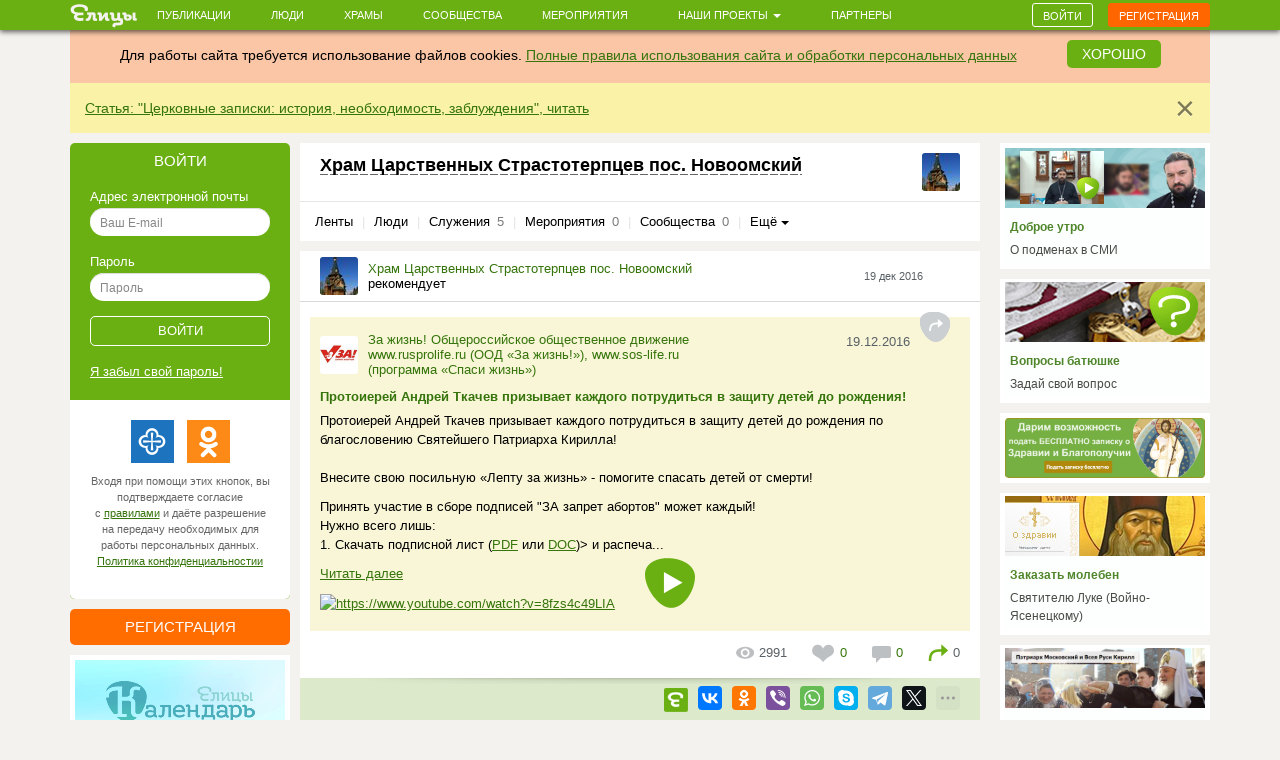

--- FILE ---
content_type: text/html; charset=utf-8
request_url: https://www.google.com/recaptcha/api2/anchor?ar=1&k=6LcszyEUAAAAAF8oBGtt6bbtjzTOaeXYqBhAw7eO&co=aHR0cHM6Ly9lbGl0c3kucnU6NDQz&hl=ru&v=PoyoqOPhxBO7pBk68S4YbpHZ&size=normal&anchor-ms=20000&execute-ms=30000&cb=pv8zzn6aefys
body_size: 49209
content:
<!DOCTYPE HTML><html dir="ltr" lang="ru"><head><meta http-equiv="Content-Type" content="text/html; charset=UTF-8">
<meta http-equiv="X-UA-Compatible" content="IE=edge">
<title>reCAPTCHA</title>
<style type="text/css">
/* cyrillic-ext */
@font-face {
  font-family: 'Roboto';
  font-style: normal;
  font-weight: 400;
  font-stretch: 100%;
  src: url(//fonts.gstatic.com/s/roboto/v48/KFO7CnqEu92Fr1ME7kSn66aGLdTylUAMa3GUBHMdazTgWw.woff2) format('woff2');
  unicode-range: U+0460-052F, U+1C80-1C8A, U+20B4, U+2DE0-2DFF, U+A640-A69F, U+FE2E-FE2F;
}
/* cyrillic */
@font-face {
  font-family: 'Roboto';
  font-style: normal;
  font-weight: 400;
  font-stretch: 100%;
  src: url(//fonts.gstatic.com/s/roboto/v48/KFO7CnqEu92Fr1ME7kSn66aGLdTylUAMa3iUBHMdazTgWw.woff2) format('woff2');
  unicode-range: U+0301, U+0400-045F, U+0490-0491, U+04B0-04B1, U+2116;
}
/* greek-ext */
@font-face {
  font-family: 'Roboto';
  font-style: normal;
  font-weight: 400;
  font-stretch: 100%;
  src: url(//fonts.gstatic.com/s/roboto/v48/KFO7CnqEu92Fr1ME7kSn66aGLdTylUAMa3CUBHMdazTgWw.woff2) format('woff2');
  unicode-range: U+1F00-1FFF;
}
/* greek */
@font-face {
  font-family: 'Roboto';
  font-style: normal;
  font-weight: 400;
  font-stretch: 100%;
  src: url(//fonts.gstatic.com/s/roboto/v48/KFO7CnqEu92Fr1ME7kSn66aGLdTylUAMa3-UBHMdazTgWw.woff2) format('woff2');
  unicode-range: U+0370-0377, U+037A-037F, U+0384-038A, U+038C, U+038E-03A1, U+03A3-03FF;
}
/* math */
@font-face {
  font-family: 'Roboto';
  font-style: normal;
  font-weight: 400;
  font-stretch: 100%;
  src: url(//fonts.gstatic.com/s/roboto/v48/KFO7CnqEu92Fr1ME7kSn66aGLdTylUAMawCUBHMdazTgWw.woff2) format('woff2');
  unicode-range: U+0302-0303, U+0305, U+0307-0308, U+0310, U+0312, U+0315, U+031A, U+0326-0327, U+032C, U+032F-0330, U+0332-0333, U+0338, U+033A, U+0346, U+034D, U+0391-03A1, U+03A3-03A9, U+03B1-03C9, U+03D1, U+03D5-03D6, U+03F0-03F1, U+03F4-03F5, U+2016-2017, U+2034-2038, U+203C, U+2040, U+2043, U+2047, U+2050, U+2057, U+205F, U+2070-2071, U+2074-208E, U+2090-209C, U+20D0-20DC, U+20E1, U+20E5-20EF, U+2100-2112, U+2114-2115, U+2117-2121, U+2123-214F, U+2190, U+2192, U+2194-21AE, U+21B0-21E5, U+21F1-21F2, U+21F4-2211, U+2213-2214, U+2216-22FF, U+2308-230B, U+2310, U+2319, U+231C-2321, U+2336-237A, U+237C, U+2395, U+239B-23B7, U+23D0, U+23DC-23E1, U+2474-2475, U+25AF, U+25B3, U+25B7, U+25BD, U+25C1, U+25CA, U+25CC, U+25FB, U+266D-266F, U+27C0-27FF, U+2900-2AFF, U+2B0E-2B11, U+2B30-2B4C, U+2BFE, U+3030, U+FF5B, U+FF5D, U+1D400-1D7FF, U+1EE00-1EEFF;
}
/* symbols */
@font-face {
  font-family: 'Roboto';
  font-style: normal;
  font-weight: 400;
  font-stretch: 100%;
  src: url(//fonts.gstatic.com/s/roboto/v48/KFO7CnqEu92Fr1ME7kSn66aGLdTylUAMaxKUBHMdazTgWw.woff2) format('woff2');
  unicode-range: U+0001-000C, U+000E-001F, U+007F-009F, U+20DD-20E0, U+20E2-20E4, U+2150-218F, U+2190, U+2192, U+2194-2199, U+21AF, U+21E6-21F0, U+21F3, U+2218-2219, U+2299, U+22C4-22C6, U+2300-243F, U+2440-244A, U+2460-24FF, U+25A0-27BF, U+2800-28FF, U+2921-2922, U+2981, U+29BF, U+29EB, U+2B00-2BFF, U+4DC0-4DFF, U+FFF9-FFFB, U+10140-1018E, U+10190-1019C, U+101A0, U+101D0-101FD, U+102E0-102FB, U+10E60-10E7E, U+1D2C0-1D2D3, U+1D2E0-1D37F, U+1F000-1F0FF, U+1F100-1F1AD, U+1F1E6-1F1FF, U+1F30D-1F30F, U+1F315, U+1F31C, U+1F31E, U+1F320-1F32C, U+1F336, U+1F378, U+1F37D, U+1F382, U+1F393-1F39F, U+1F3A7-1F3A8, U+1F3AC-1F3AF, U+1F3C2, U+1F3C4-1F3C6, U+1F3CA-1F3CE, U+1F3D4-1F3E0, U+1F3ED, U+1F3F1-1F3F3, U+1F3F5-1F3F7, U+1F408, U+1F415, U+1F41F, U+1F426, U+1F43F, U+1F441-1F442, U+1F444, U+1F446-1F449, U+1F44C-1F44E, U+1F453, U+1F46A, U+1F47D, U+1F4A3, U+1F4B0, U+1F4B3, U+1F4B9, U+1F4BB, U+1F4BF, U+1F4C8-1F4CB, U+1F4D6, U+1F4DA, U+1F4DF, U+1F4E3-1F4E6, U+1F4EA-1F4ED, U+1F4F7, U+1F4F9-1F4FB, U+1F4FD-1F4FE, U+1F503, U+1F507-1F50B, U+1F50D, U+1F512-1F513, U+1F53E-1F54A, U+1F54F-1F5FA, U+1F610, U+1F650-1F67F, U+1F687, U+1F68D, U+1F691, U+1F694, U+1F698, U+1F6AD, U+1F6B2, U+1F6B9-1F6BA, U+1F6BC, U+1F6C6-1F6CF, U+1F6D3-1F6D7, U+1F6E0-1F6EA, U+1F6F0-1F6F3, U+1F6F7-1F6FC, U+1F700-1F7FF, U+1F800-1F80B, U+1F810-1F847, U+1F850-1F859, U+1F860-1F887, U+1F890-1F8AD, U+1F8B0-1F8BB, U+1F8C0-1F8C1, U+1F900-1F90B, U+1F93B, U+1F946, U+1F984, U+1F996, U+1F9E9, U+1FA00-1FA6F, U+1FA70-1FA7C, U+1FA80-1FA89, U+1FA8F-1FAC6, U+1FACE-1FADC, U+1FADF-1FAE9, U+1FAF0-1FAF8, U+1FB00-1FBFF;
}
/* vietnamese */
@font-face {
  font-family: 'Roboto';
  font-style: normal;
  font-weight: 400;
  font-stretch: 100%;
  src: url(//fonts.gstatic.com/s/roboto/v48/KFO7CnqEu92Fr1ME7kSn66aGLdTylUAMa3OUBHMdazTgWw.woff2) format('woff2');
  unicode-range: U+0102-0103, U+0110-0111, U+0128-0129, U+0168-0169, U+01A0-01A1, U+01AF-01B0, U+0300-0301, U+0303-0304, U+0308-0309, U+0323, U+0329, U+1EA0-1EF9, U+20AB;
}
/* latin-ext */
@font-face {
  font-family: 'Roboto';
  font-style: normal;
  font-weight: 400;
  font-stretch: 100%;
  src: url(//fonts.gstatic.com/s/roboto/v48/KFO7CnqEu92Fr1ME7kSn66aGLdTylUAMa3KUBHMdazTgWw.woff2) format('woff2');
  unicode-range: U+0100-02BA, U+02BD-02C5, U+02C7-02CC, U+02CE-02D7, U+02DD-02FF, U+0304, U+0308, U+0329, U+1D00-1DBF, U+1E00-1E9F, U+1EF2-1EFF, U+2020, U+20A0-20AB, U+20AD-20C0, U+2113, U+2C60-2C7F, U+A720-A7FF;
}
/* latin */
@font-face {
  font-family: 'Roboto';
  font-style: normal;
  font-weight: 400;
  font-stretch: 100%;
  src: url(//fonts.gstatic.com/s/roboto/v48/KFO7CnqEu92Fr1ME7kSn66aGLdTylUAMa3yUBHMdazQ.woff2) format('woff2');
  unicode-range: U+0000-00FF, U+0131, U+0152-0153, U+02BB-02BC, U+02C6, U+02DA, U+02DC, U+0304, U+0308, U+0329, U+2000-206F, U+20AC, U+2122, U+2191, U+2193, U+2212, U+2215, U+FEFF, U+FFFD;
}
/* cyrillic-ext */
@font-face {
  font-family: 'Roboto';
  font-style: normal;
  font-weight: 500;
  font-stretch: 100%;
  src: url(//fonts.gstatic.com/s/roboto/v48/KFO7CnqEu92Fr1ME7kSn66aGLdTylUAMa3GUBHMdazTgWw.woff2) format('woff2');
  unicode-range: U+0460-052F, U+1C80-1C8A, U+20B4, U+2DE0-2DFF, U+A640-A69F, U+FE2E-FE2F;
}
/* cyrillic */
@font-face {
  font-family: 'Roboto';
  font-style: normal;
  font-weight: 500;
  font-stretch: 100%;
  src: url(//fonts.gstatic.com/s/roboto/v48/KFO7CnqEu92Fr1ME7kSn66aGLdTylUAMa3iUBHMdazTgWw.woff2) format('woff2');
  unicode-range: U+0301, U+0400-045F, U+0490-0491, U+04B0-04B1, U+2116;
}
/* greek-ext */
@font-face {
  font-family: 'Roboto';
  font-style: normal;
  font-weight: 500;
  font-stretch: 100%;
  src: url(//fonts.gstatic.com/s/roboto/v48/KFO7CnqEu92Fr1ME7kSn66aGLdTylUAMa3CUBHMdazTgWw.woff2) format('woff2');
  unicode-range: U+1F00-1FFF;
}
/* greek */
@font-face {
  font-family: 'Roboto';
  font-style: normal;
  font-weight: 500;
  font-stretch: 100%;
  src: url(//fonts.gstatic.com/s/roboto/v48/KFO7CnqEu92Fr1ME7kSn66aGLdTylUAMa3-UBHMdazTgWw.woff2) format('woff2');
  unicode-range: U+0370-0377, U+037A-037F, U+0384-038A, U+038C, U+038E-03A1, U+03A3-03FF;
}
/* math */
@font-face {
  font-family: 'Roboto';
  font-style: normal;
  font-weight: 500;
  font-stretch: 100%;
  src: url(//fonts.gstatic.com/s/roboto/v48/KFO7CnqEu92Fr1ME7kSn66aGLdTylUAMawCUBHMdazTgWw.woff2) format('woff2');
  unicode-range: U+0302-0303, U+0305, U+0307-0308, U+0310, U+0312, U+0315, U+031A, U+0326-0327, U+032C, U+032F-0330, U+0332-0333, U+0338, U+033A, U+0346, U+034D, U+0391-03A1, U+03A3-03A9, U+03B1-03C9, U+03D1, U+03D5-03D6, U+03F0-03F1, U+03F4-03F5, U+2016-2017, U+2034-2038, U+203C, U+2040, U+2043, U+2047, U+2050, U+2057, U+205F, U+2070-2071, U+2074-208E, U+2090-209C, U+20D0-20DC, U+20E1, U+20E5-20EF, U+2100-2112, U+2114-2115, U+2117-2121, U+2123-214F, U+2190, U+2192, U+2194-21AE, U+21B0-21E5, U+21F1-21F2, U+21F4-2211, U+2213-2214, U+2216-22FF, U+2308-230B, U+2310, U+2319, U+231C-2321, U+2336-237A, U+237C, U+2395, U+239B-23B7, U+23D0, U+23DC-23E1, U+2474-2475, U+25AF, U+25B3, U+25B7, U+25BD, U+25C1, U+25CA, U+25CC, U+25FB, U+266D-266F, U+27C0-27FF, U+2900-2AFF, U+2B0E-2B11, U+2B30-2B4C, U+2BFE, U+3030, U+FF5B, U+FF5D, U+1D400-1D7FF, U+1EE00-1EEFF;
}
/* symbols */
@font-face {
  font-family: 'Roboto';
  font-style: normal;
  font-weight: 500;
  font-stretch: 100%;
  src: url(//fonts.gstatic.com/s/roboto/v48/KFO7CnqEu92Fr1ME7kSn66aGLdTylUAMaxKUBHMdazTgWw.woff2) format('woff2');
  unicode-range: U+0001-000C, U+000E-001F, U+007F-009F, U+20DD-20E0, U+20E2-20E4, U+2150-218F, U+2190, U+2192, U+2194-2199, U+21AF, U+21E6-21F0, U+21F3, U+2218-2219, U+2299, U+22C4-22C6, U+2300-243F, U+2440-244A, U+2460-24FF, U+25A0-27BF, U+2800-28FF, U+2921-2922, U+2981, U+29BF, U+29EB, U+2B00-2BFF, U+4DC0-4DFF, U+FFF9-FFFB, U+10140-1018E, U+10190-1019C, U+101A0, U+101D0-101FD, U+102E0-102FB, U+10E60-10E7E, U+1D2C0-1D2D3, U+1D2E0-1D37F, U+1F000-1F0FF, U+1F100-1F1AD, U+1F1E6-1F1FF, U+1F30D-1F30F, U+1F315, U+1F31C, U+1F31E, U+1F320-1F32C, U+1F336, U+1F378, U+1F37D, U+1F382, U+1F393-1F39F, U+1F3A7-1F3A8, U+1F3AC-1F3AF, U+1F3C2, U+1F3C4-1F3C6, U+1F3CA-1F3CE, U+1F3D4-1F3E0, U+1F3ED, U+1F3F1-1F3F3, U+1F3F5-1F3F7, U+1F408, U+1F415, U+1F41F, U+1F426, U+1F43F, U+1F441-1F442, U+1F444, U+1F446-1F449, U+1F44C-1F44E, U+1F453, U+1F46A, U+1F47D, U+1F4A3, U+1F4B0, U+1F4B3, U+1F4B9, U+1F4BB, U+1F4BF, U+1F4C8-1F4CB, U+1F4D6, U+1F4DA, U+1F4DF, U+1F4E3-1F4E6, U+1F4EA-1F4ED, U+1F4F7, U+1F4F9-1F4FB, U+1F4FD-1F4FE, U+1F503, U+1F507-1F50B, U+1F50D, U+1F512-1F513, U+1F53E-1F54A, U+1F54F-1F5FA, U+1F610, U+1F650-1F67F, U+1F687, U+1F68D, U+1F691, U+1F694, U+1F698, U+1F6AD, U+1F6B2, U+1F6B9-1F6BA, U+1F6BC, U+1F6C6-1F6CF, U+1F6D3-1F6D7, U+1F6E0-1F6EA, U+1F6F0-1F6F3, U+1F6F7-1F6FC, U+1F700-1F7FF, U+1F800-1F80B, U+1F810-1F847, U+1F850-1F859, U+1F860-1F887, U+1F890-1F8AD, U+1F8B0-1F8BB, U+1F8C0-1F8C1, U+1F900-1F90B, U+1F93B, U+1F946, U+1F984, U+1F996, U+1F9E9, U+1FA00-1FA6F, U+1FA70-1FA7C, U+1FA80-1FA89, U+1FA8F-1FAC6, U+1FACE-1FADC, U+1FADF-1FAE9, U+1FAF0-1FAF8, U+1FB00-1FBFF;
}
/* vietnamese */
@font-face {
  font-family: 'Roboto';
  font-style: normal;
  font-weight: 500;
  font-stretch: 100%;
  src: url(//fonts.gstatic.com/s/roboto/v48/KFO7CnqEu92Fr1ME7kSn66aGLdTylUAMa3OUBHMdazTgWw.woff2) format('woff2');
  unicode-range: U+0102-0103, U+0110-0111, U+0128-0129, U+0168-0169, U+01A0-01A1, U+01AF-01B0, U+0300-0301, U+0303-0304, U+0308-0309, U+0323, U+0329, U+1EA0-1EF9, U+20AB;
}
/* latin-ext */
@font-face {
  font-family: 'Roboto';
  font-style: normal;
  font-weight: 500;
  font-stretch: 100%;
  src: url(//fonts.gstatic.com/s/roboto/v48/KFO7CnqEu92Fr1ME7kSn66aGLdTylUAMa3KUBHMdazTgWw.woff2) format('woff2');
  unicode-range: U+0100-02BA, U+02BD-02C5, U+02C7-02CC, U+02CE-02D7, U+02DD-02FF, U+0304, U+0308, U+0329, U+1D00-1DBF, U+1E00-1E9F, U+1EF2-1EFF, U+2020, U+20A0-20AB, U+20AD-20C0, U+2113, U+2C60-2C7F, U+A720-A7FF;
}
/* latin */
@font-face {
  font-family: 'Roboto';
  font-style: normal;
  font-weight: 500;
  font-stretch: 100%;
  src: url(//fonts.gstatic.com/s/roboto/v48/KFO7CnqEu92Fr1ME7kSn66aGLdTylUAMa3yUBHMdazQ.woff2) format('woff2');
  unicode-range: U+0000-00FF, U+0131, U+0152-0153, U+02BB-02BC, U+02C6, U+02DA, U+02DC, U+0304, U+0308, U+0329, U+2000-206F, U+20AC, U+2122, U+2191, U+2193, U+2212, U+2215, U+FEFF, U+FFFD;
}
/* cyrillic-ext */
@font-face {
  font-family: 'Roboto';
  font-style: normal;
  font-weight: 900;
  font-stretch: 100%;
  src: url(//fonts.gstatic.com/s/roboto/v48/KFO7CnqEu92Fr1ME7kSn66aGLdTylUAMa3GUBHMdazTgWw.woff2) format('woff2');
  unicode-range: U+0460-052F, U+1C80-1C8A, U+20B4, U+2DE0-2DFF, U+A640-A69F, U+FE2E-FE2F;
}
/* cyrillic */
@font-face {
  font-family: 'Roboto';
  font-style: normal;
  font-weight: 900;
  font-stretch: 100%;
  src: url(//fonts.gstatic.com/s/roboto/v48/KFO7CnqEu92Fr1ME7kSn66aGLdTylUAMa3iUBHMdazTgWw.woff2) format('woff2');
  unicode-range: U+0301, U+0400-045F, U+0490-0491, U+04B0-04B1, U+2116;
}
/* greek-ext */
@font-face {
  font-family: 'Roboto';
  font-style: normal;
  font-weight: 900;
  font-stretch: 100%;
  src: url(//fonts.gstatic.com/s/roboto/v48/KFO7CnqEu92Fr1ME7kSn66aGLdTylUAMa3CUBHMdazTgWw.woff2) format('woff2');
  unicode-range: U+1F00-1FFF;
}
/* greek */
@font-face {
  font-family: 'Roboto';
  font-style: normal;
  font-weight: 900;
  font-stretch: 100%;
  src: url(//fonts.gstatic.com/s/roboto/v48/KFO7CnqEu92Fr1ME7kSn66aGLdTylUAMa3-UBHMdazTgWw.woff2) format('woff2');
  unicode-range: U+0370-0377, U+037A-037F, U+0384-038A, U+038C, U+038E-03A1, U+03A3-03FF;
}
/* math */
@font-face {
  font-family: 'Roboto';
  font-style: normal;
  font-weight: 900;
  font-stretch: 100%;
  src: url(//fonts.gstatic.com/s/roboto/v48/KFO7CnqEu92Fr1ME7kSn66aGLdTylUAMawCUBHMdazTgWw.woff2) format('woff2');
  unicode-range: U+0302-0303, U+0305, U+0307-0308, U+0310, U+0312, U+0315, U+031A, U+0326-0327, U+032C, U+032F-0330, U+0332-0333, U+0338, U+033A, U+0346, U+034D, U+0391-03A1, U+03A3-03A9, U+03B1-03C9, U+03D1, U+03D5-03D6, U+03F0-03F1, U+03F4-03F5, U+2016-2017, U+2034-2038, U+203C, U+2040, U+2043, U+2047, U+2050, U+2057, U+205F, U+2070-2071, U+2074-208E, U+2090-209C, U+20D0-20DC, U+20E1, U+20E5-20EF, U+2100-2112, U+2114-2115, U+2117-2121, U+2123-214F, U+2190, U+2192, U+2194-21AE, U+21B0-21E5, U+21F1-21F2, U+21F4-2211, U+2213-2214, U+2216-22FF, U+2308-230B, U+2310, U+2319, U+231C-2321, U+2336-237A, U+237C, U+2395, U+239B-23B7, U+23D0, U+23DC-23E1, U+2474-2475, U+25AF, U+25B3, U+25B7, U+25BD, U+25C1, U+25CA, U+25CC, U+25FB, U+266D-266F, U+27C0-27FF, U+2900-2AFF, U+2B0E-2B11, U+2B30-2B4C, U+2BFE, U+3030, U+FF5B, U+FF5D, U+1D400-1D7FF, U+1EE00-1EEFF;
}
/* symbols */
@font-face {
  font-family: 'Roboto';
  font-style: normal;
  font-weight: 900;
  font-stretch: 100%;
  src: url(//fonts.gstatic.com/s/roboto/v48/KFO7CnqEu92Fr1ME7kSn66aGLdTylUAMaxKUBHMdazTgWw.woff2) format('woff2');
  unicode-range: U+0001-000C, U+000E-001F, U+007F-009F, U+20DD-20E0, U+20E2-20E4, U+2150-218F, U+2190, U+2192, U+2194-2199, U+21AF, U+21E6-21F0, U+21F3, U+2218-2219, U+2299, U+22C4-22C6, U+2300-243F, U+2440-244A, U+2460-24FF, U+25A0-27BF, U+2800-28FF, U+2921-2922, U+2981, U+29BF, U+29EB, U+2B00-2BFF, U+4DC0-4DFF, U+FFF9-FFFB, U+10140-1018E, U+10190-1019C, U+101A0, U+101D0-101FD, U+102E0-102FB, U+10E60-10E7E, U+1D2C0-1D2D3, U+1D2E0-1D37F, U+1F000-1F0FF, U+1F100-1F1AD, U+1F1E6-1F1FF, U+1F30D-1F30F, U+1F315, U+1F31C, U+1F31E, U+1F320-1F32C, U+1F336, U+1F378, U+1F37D, U+1F382, U+1F393-1F39F, U+1F3A7-1F3A8, U+1F3AC-1F3AF, U+1F3C2, U+1F3C4-1F3C6, U+1F3CA-1F3CE, U+1F3D4-1F3E0, U+1F3ED, U+1F3F1-1F3F3, U+1F3F5-1F3F7, U+1F408, U+1F415, U+1F41F, U+1F426, U+1F43F, U+1F441-1F442, U+1F444, U+1F446-1F449, U+1F44C-1F44E, U+1F453, U+1F46A, U+1F47D, U+1F4A3, U+1F4B0, U+1F4B3, U+1F4B9, U+1F4BB, U+1F4BF, U+1F4C8-1F4CB, U+1F4D6, U+1F4DA, U+1F4DF, U+1F4E3-1F4E6, U+1F4EA-1F4ED, U+1F4F7, U+1F4F9-1F4FB, U+1F4FD-1F4FE, U+1F503, U+1F507-1F50B, U+1F50D, U+1F512-1F513, U+1F53E-1F54A, U+1F54F-1F5FA, U+1F610, U+1F650-1F67F, U+1F687, U+1F68D, U+1F691, U+1F694, U+1F698, U+1F6AD, U+1F6B2, U+1F6B9-1F6BA, U+1F6BC, U+1F6C6-1F6CF, U+1F6D3-1F6D7, U+1F6E0-1F6EA, U+1F6F0-1F6F3, U+1F6F7-1F6FC, U+1F700-1F7FF, U+1F800-1F80B, U+1F810-1F847, U+1F850-1F859, U+1F860-1F887, U+1F890-1F8AD, U+1F8B0-1F8BB, U+1F8C0-1F8C1, U+1F900-1F90B, U+1F93B, U+1F946, U+1F984, U+1F996, U+1F9E9, U+1FA00-1FA6F, U+1FA70-1FA7C, U+1FA80-1FA89, U+1FA8F-1FAC6, U+1FACE-1FADC, U+1FADF-1FAE9, U+1FAF0-1FAF8, U+1FB00-1FBFF;
}
/* vietnamese */
@font-face {
  font-family: 'Roboto';
  font-style: normal;
  font-weight: 900;
  font-stretch: 100%;
  src: url(//fonts.gstatic.com/s/roboto/v48/KFO7CnqEu92Fr1ME7kSn66aGLdTylUAMa3OUBHMdazTgWw.woff2) format('woff2');
  unicode-range: U+0102-0103, U+0110-0111, U+0128-0129, U+0168-0169, U+01A0-01A1, U+01AF-01B0, U+0300-0301, U+0303-0304, U+0308-0309, U+0323, U+0329, U+1EA0-1EF9, U+20AB;
}
/* latin-ext */
@font-face {
  font-family: 'Roboto';
  font-style: normal;
  font-weight: 900;
  font-stretch: 100%;
  src: url(//fonts.gstatic.com/s/roboto/v48/KFO7CnqEu92Fr1ME7kSn66aGLdTylUAMa3KUBHMdazTgWw.woff2) format('woff2');
  unicode-range: U+0100-02BA, U+02BD-02C5, U+02C7-02CC, U+02CE-02D7, U+02DD-02FF, U+0304, U+0308, U+0329, U+1D00-1DBF, U+1E00-1E9F, U+1EF2-1EFF, U+2020, U+20A0-20AB, U+20AD-20C0, U+2113, U+2C60-2C7F, U+A720-A7FF;
}
/* latin */
@font-face {
  font-family: 'Roboto';
  font-style: normal;
  font-weight: 900;
  font-stretch: 100%;
  src: url(//fonts.gstatic.com/s/roboto/v48/KFO7CnqEu92Fr1ME7kSn66aGLdTylUAMa3yUBHMdazQ.woff2) format('woff2');
  unicode-range: U+0000-00FF, U+0131, U+0152-0153, U+02BB-02BC, U+02C6, U+02DA, U+02DC, U+0304, U+0308, U+0329, U+2000-206F, U+20AC, U+2122, U+2191, U+2193, U+2212, U+2215, U+FEFF, U+FFFD;
}

</style>
<link rel="stylesheet" type="text/css" href="https://www.gstatic.com/recaptcha/releases/PoyoqOPhxBO7pBk68S4YbpHZ/styles__ltr.css">
<script nonce="JarTxmjsmaYRW83Yo0RO2A" type="text/javascript">window['__recaptcha_api'] = 'https://www.google.com/recaptcha/api2/';</script>
<script type="text/javascript" src="https://www.gstatic.com/recaptcha/releases/PoyoqOPhxBO7pBk68S4YbpHZ/recaptcha__ru.js" nonce="JarTxmjsmaYRW83Yo0RO2A">
      
    </script></head>
<body><div id="rc-anchor-alert" class="rc-anchor-alert"></div>
<input type="hidden" id="recaptcha-token" value="[base64]">
<script type="text/javascript" nonce="JarTxmjsmaYRW83Yo0RO2A">
      recaptcha.anchor.Main.init("[\x22ainput\x22,[\x22bgdata\x22,\x22\x22,\[base64]/[base64]/[base64]/ZyhXLGgpOnEoW04sMjEsbF0sVywwKSxoKSxmYWxzZSxmYWxzZSl9Y2F0Y2goayl7RygzNTgsVyk/[base64]/[base64]/[base64]/[base64]/[base64]/[base64]/[base64]/bmV3IEJbT10oRFswXSk6dz09Mj9uZXcgQltPXShEWzBdLERbMV0pOnc9PTM/bmV3IEJbT10oRFswXSxEWzFdLERbMl0pOnc9PTQ/[base64]/[base64]/[base64]/[base64]/[base64]\\u003d\x22,\[base64]\\u003d\x22,\x22R8KHw4hnXjAkwrIRRWs7TMOUbmYYwpLDtSBcwohzR8KsMTMgAsONw6XDgsOPwpLDnsOdT8OWwo4IcMKhw4/DtsOQwr7DgUk2WQTDoGAbwoHCnWnDqS4nwr0+LsOvwrDDkMOew4fCgcOoFXLDvyIhw6rDucObNcOlw7gpw6rDj2DDkz/DjVXCtkFLbMOSVgvDpC1xw5rDu0Qiwr5qw5UuP0rDtMOoAsKkecKfWMO3csKXYsO/[base64]/DosOGwpfChMOpA13CrsKFwpjCkFDDgmnDicOjSRY1WMKZw7NWw4rDolHDn8OeA8KdQQDDtkjDgMK2M8O7EFcBw5w3bsOFwq4BFcO1ITw/wovCrcO1wqRTwosAdW7Dq2k8wqrDu8KbwrDDtsKJwr9DEDHCpMKcJ04Lwo3DgMKkFy8YC8OWwo/CjjLDjcObVGY8wqnCssKYO8O0Q3PCksODw6/Dr8Kvw7XDq1N9w6d2Uj5Nw4tuUlc6I0fDlcOlGGPCsEfCpVnDkMOLO3PChcKuDybChH/Con9GLMOCwoXCq2DDhnohEUvDvnnDu8K8wocnCmsYcsOBVcKjwpHCtsO4HRLDiirDmcOyOcOhwrrDjMKXQ3rDiXDDuDtswqzCicOiBMO+WA54c1HClcK+NMO5O8KHA1fChcKJJsKIVS/DuRjDqcO/EMKYwrhrwoPCtsOpw7TDojcuIXnDuXkpwr3CjMKwccK3wqjDrQjCtcKwwqTDk8KpAm7CkcOGGEcjw5k6PGLCs8Oyw6PDtcObCE1hw6waw63DnVF2w5MuekzCizxpw6PDik/DkhLDn8K2Tg/DicOBwqjDtMKlw7ImexQXw6E7B8OuY8OlLV7CtMKxwoPCtsOqNMOwwqUpMsO+wp3Cq8KSw55wBcK5T8KHXSXCtcOXwrEvwrNDwovDomXCisOMw4nCoRbDscKTwpHDpMKRNsOvUVp3w7HCnR4rcMKQwp/[base64]/DscOEw5F6woFwJMOeI8OWKTrCv2VUYsKqw4PDsj9EAcO1FsO2w4U0QsK1wr8HF2knwqscNUrCksOcw7xvaxLDqC8eJzvCtgkaOsOqwrvCiToTw73DtMKkw7YgUcKGw4nDrMOsHcO8w5zDkjrDujgPW8K+wpEFw6VzOsK1wqESJsKuw6fDg2hXLgDDnBAjYU9aw4/[base64]/DmsKRw49zEiAlJmlvUEfClgfDuMOUw4jDtMKfHMKqw7Biah7CkFdyRiTDh2BXQMO8L8KFZTHCjlTCqQ3Cv1rDghfCrMOzDHo1w53DjsOpPUPCo8KITMO1w4oiwp/[base64]/[base64]/wrJXIcK0wpbClU/CshZKwp3ChsKYG8OZw4kRb8K9Uj0OwpRTwpAUc8KpJ8KeRsOZR2R0wr/CrsONF2oqTnh4JzFyRWbDrn0qMcOxecOdwpzDmcKxSTVrVsODGDkuc8Kew5jDjThGwqVGYlDCkm1rUF3Du8OUw5vDgMK7BQbCrFdHITrCiWDChcKkO0jCrWUQwo/Co8KGw6DDjjnDl0kOw6PChsO5wr1/w53Ch8O9Y8OuV8Kaw6LCt8OiD2JuDx/[base64]/DsMOEbAZ4wphww5M/wonDhMO2CC9Pwp4Uw5x+bcOWecO1WsKtfWxsFMKVFTLDj8OHUcO3L0ACw4nCnsONw67DlcKZNFssw5lPNjrDiX7Dn8KIL8KWwq3ChgXDucOxwrZww68swrMUwrFLw63Crwl5w5hKNzB8w4bDhMKhw6XDpsKMwp7Dn8Khw4Ayb10KRcKlw7A/bmRoNmtHO37DoMKiw48xBMKww6ZoccOHQHTCojbDjcKHwoPDvmA/w6nCmzV8QMOKw5HCklJ4AsKbem/Dv8Kiw7LDtcKgLsOXfMOJwqTClxnDmgRjAyrDocK/B8KowrzCp0zDgcOnw7haw67Cpk3CohDCscOwccO4w7Y4fMO8w5/DjMOOw5VcwqbDvkvDqj1ubBNiEGU/RMOFelPCtTrDtsOiwo3DrcOGwrwlw47Ciixlw71awqTDgsODWglhR8KGIcOfH8OYwpnDhsKbw5XCjHzDjlFaG8OrUsKBVMKHMcO2w4/Dh3sjwrjCiz18wrAww6Mow7TDs8Kfw6PDoX/CrkfDmMO+Kx/[base64]/CpkzDnsO+JcOHw73CjcOxRBB4wqjDlsOhQ1rDoEZxw5HDnyocwqIve2zDkAhvwqoWGlbCpxHDqkfDsFdDEgIZHMOJwo5EAsK6TgnDicOYw47DisOxRcKvb8KHwpHCngbDucOOdXEBw6HDtDjDpcKWE8OJP8OLw6/[base64]/AsOeeMOjw6TChHpXwr3CgMKscRclIMOlYcOFwpvDnMO7MwPDsMKTw5smwoFwRD3CtMK/bRnCkF1Nw4HCocKtc8K+w43ChkAYw4fDjMKZB8OkJ8OOwoQlCGTCgg8Xa0ZawrDCtywRAsKYw4nDlBrDlcKEwrU4T17ClGXDlMKkwrBsAQdwwoEeEn/CqhXDrcO7eQ5HwpLDvxYgMFwHd2EdRRPCtm5Iw7cKw55eBMKzw5BRUsOLQ8KjwpdVw6kpeytlw6LDtBljw7ZqHcOvw7AQwqLDsXTCkz1ZecOdw7piwoFWeMKbwo3DjzTDrwTDisKEw4PDmXxRbx1uwoTDjREVw4/CvxjCl2bConIkwqp4XMKNw4IHwrxYw5oQGcK9w6vCuMK6w4BmfATDgMKjJXdfGsOBesK/[base64]/Ci8OWcQBJVxbDjBfCtTwcaWBUw6AjwpckIMOtw7bCo8KVfG4GwoB2XC3CmcOZwpILwq9+wqbCmH7CtMK8RR/[base64]/DssOhE8Ocw4VKw4nDmwpTagnDmjXDqHgywq/DgWohAjfDiMKvURFuwpxWVcOYI3TCsxp7KMOGw6Jew4nDusOAcx/DjcKLwoF2CcOmZFPDsQcTwp5bwoZmCnEOwo3DnsOkw4s5DH5EKT7ClsKaJMK7XsO7w55ULysvwogGw5DCvhU2w7DDtcK0d8OzD8OTbcK0UhrDhnJgcy/Cv8KAw683OcOPwrXCtcK0SHbDihbDgcOYUsKow5UPw4LCnMO3wo/Cg8KzVcKGwrDCjFIYXsO0woLCncOQbw/[base64]/DxXClFNudsO+DAxRwoTCk8K3Ai3CicOHZMKGw4bCrsOmbcO9wrIcwozDtcKicMOXw5TCkMKaHMKaPlLCuj3CmxgcEcK+w5nDjcO+w6MUw7YZMMKMw7pMFhPDqiBuO8OXAcK1cB81wrliHsOSAcKOwoLDjsKwwqFbUGXCrMO/wqrCrRfDgA/CqsOaTcKlw7rDulrDhX/DpEvCmHAlwr4XSsOIw4rCosOhw501woPDuMO6Nidaw51YecOPYFpywqc5w4fDkwd8KVDDlAfCnMKAwrlzO8OBw4E9w7Q7wpvDqsK9ByxAwpvCvjcWTsKqPMK6DcO9woDCjWUEeMKaw7rCgcO+OmUtw57Du8Oywp1dYcOlw7/CtCc8QGTCoTTCvsOGw4wZw5LDi8K5wovDrRbCok3CgFPDusOXwpdawrpjWsKRwqdlSiEQLsK9JzVAJ8KwwqkSw47CvSvDvynDl3/Do8K2wo7CvE7DscK5w6DDsGDDsMK0w7TCnjs2w6Eaw7tlw6sSZzIpOcKJw6EPw6DDksOswpvDu8KsRxbCnsKvQD8VRMKrWcKFTMO+w79+EsKEwrsLFDnDl8Kbwq7DnUFpwovCrQjDil/Cu3IOezE2wp/[base64]/Dtn/[base64]/DgMOZwqXDnsKzOBfCtEJqKiNCWirDqinCinPDsmkmw7cew6fDuMK9e0Y4wpTDhsObw6ZmaXbDhsKlfsOOVsOVNcOmwpJTJGgXw7Z2w4HDqEDDlMKHW8KWw4TDmsKPwpXDvSpmTXp8wpRQI8K7wrgKPgTDkyPCg8OTw6rDrsK/w7XCv8K3EkDDqMKywpHCuXDCmcOIIljCvMOKwqvDoxbCszQVwoszw4XDrMOUblxaalPCisObw7/[base64]/[base64]/CiSAyZnB4w5LDg3lewq/DlcK+MMKDc8Obw7bDp8OeCS7DjcOxByQxw73CvMK1O8OYJCjCkMKeXi/ChMKmwoNjwpNnwqvDg8KVaHdqGsOXe1/CoW5/H8KUIRDCrMKOwqFhZDvCqG7CnEPCjkvDmjEow5B0w63Ci1HCohZjccKDZCwjwr7CssKKNw/[base64]/CvkfChzjDinkowoTCm8OCw4DCpMO2QsKlAR17wrQmw6McfMKHw795I21IwqtaJ38hKsOUw7XCm8OtM8O+wozDt07DtAvCuGTCqjFWSsKuw58jwoY/w5EAwohqwrjCvTzDomZyFS9kYBbDqsOmb8ONNV3ChsKhw5hsLQsREcO9wpk/VHsXwp8NP8KPwqFIBRDDvFTDrsKsw4REFsOYdsOLw4HCrMKCwohkEcKrfcOHWcK0w4EZZMO4EyUKNsKybxnDmcOKwrZVG8OkYT/[base64]/Ds8KnAxcTM8O0ZzMCwrB8ZXN6Uy09VFgDEMKWFMOOMcKNWQHCliHCsyh/wo9TT2gzw6zDrsOQw5fCjMK7XE3CqR1Ow6Akw7JOY8OZdHnDrAs1a8OPBcOMwqvDscKXdFtkFMOmHHBWw6jCtnkRN21XeEZTYkkoS8KUXMKzwoYAGMO1CsOaOsKtB8O5H8OIH8KgK8Otw6kKwoc5V8OZw5sSWzxDHFArYMKAJxwUFklUw5/[base64]/IsK4wrtidVdSCsKfwowvw7/[base64]/Dj8Oxw4Ysw4PCtMK4NsKXHyJfV8OmwqA1FUDDlcKyP8KPwo/Ch1BAMMOAw6kxYMK/w6MfdCV7wpJ/w6TCsmVFScOiw7fDscO8IMKlw7t5w5hcwqF7w41zJSUFwq/ChsKsTAPCj0wkVcOzCcKsFcKnw68qPBzDmsKWw7vCvsK7w5XDoR/CtRPDqQ/Dv0DCpxbCnsOIwoTDr2XCnmJtacKewonCvhbCjUjDulwMw6EVwrrCuMKLw47DrQsJVsOtw5DDlMKnYMONwqbDocKOw5DCvCJUw4URwqRyw4p5wq3CrBBlw5h1QXDCnsOCGxHDnVzDscO/[base64]/Cpy8ZwpjDkTEYb2EiNsOHFkDCjsKYwq/DmsKEf0fDkz9pSsKQwoImBn/CtcKowotIKFI4W8O1w5nDlnnDgMOcwoIgajDCo0JTw41XwoxAGMOvcDTDqVDDlMOlwqd9w6Z1BR7DmcKmfyrDlcOQw6PCjsKOZjB5FcK4w7PDgHwJK1Fgw4tJMkPDo1nCugtlScOqw4ELw5XCjFPDjUTDpDzDmVXCsi7DqcKzT8K/ZTo8w7MFAhRbw6cDw5slV8KnCwkITVUoBDMpwr/[base64]/CsAdnw40Swp9Ew4LDq8KJw5MRwqhHFMOlJA7DlXPDmcK/w5wVw6dDw6MZw7I/[base64]/VTVew7wwwpfCncO/ScOFRyXCpMOyw7V1w5LDk8KhfcKKw5bCusO2w4MowqvCqsKiEUPDkzEPwrHDscOvQUBbY8OYKUXDisK6woVRwrbDsMKCwpxLwrLCoXcPw6QqwrpiwoY6NWPCjGvCtT3CkXDCosKFWkDClGlDTsK/USHCosOVw4QVOx96d3xYJsORwqTCsMO9EmXDjT03MlQcYlLCsz9zfhAgZSETUcKGEh3Dt8KtDMOjwq7Dn8KEX34GYT3ClMOgWcKKw7XDgG/Dl2/[base64]/CmwPCpXwIw4fDqQIHwqTDm31BwqPCtE1Mw6bCg3gFwo0uw5Upw7o3w5dUwrEkcMKiw6/DulPChcOpHsOUXMKewr/CqTsmUSd3BMKVwo7CjsKOCsK5wrd7woUVACp/wqnClXYlw7/[base64]/w60XwqXCjsKKAGodZhITNcKJwo/Dli/DsQfCpH8yw55/wqDClsK7VsKvIBzCrEYUZsK7wo3Cq1gqQ3c+wpLDjxh/woRVcnrDsj7CsHkZDcKLw4vDjcKVw70zDnDDuMOOw4TCsMKlFMOOSMKwcMKjw6PCkV7DvhDDvMOmGMKsGS/Cl3hDAMOYw6Q9M8OywokjBsOgw5Jmw4NcFsKvw7PDt8KhXyklw7jDo8KJOhrDh3PCncOIBxvDhTFIO0V0w6nCiH/[base64]/CrMOjwqZ1w7bDksKXw4PCqk4MDsKfwpfCvcKNw74wdsOdW1XCqMOuPiPDjcKoXMK4WF99WmF8w4M+RGJiZ8OLW8KcwqjCg8Kww4Erb8KXRMK/CzRCKsKPw4vCqVvDk3rCo3TCrXJxFsKMJcObw55Dw4s8wrJ0GyTCmMK5KD/DjcKzb8O+w4JUw4ZVBsKXwoPCicO9wonCkCHDh8KOw5DCncOrdW3CnEAoMMOvwpXDhMO1wrB1BwoTeAfCkD95w5DClnw/wo7ClsKrw7PDocOAwofDsxTDtsOaw7DCuTLCk2XCpsK1IjRhwq9fR0TCpsOAw7jDqUHDm3TDo8O/HD1ewoU4wpg1Tg4NczAGIztHUMKlRMOfLMK/w5fCoSfCrsO+w4dyVCt9fFXCu2MCw5jDsMOyw4TCqSpmwprDmD0mw7vCiBlXwqMybMKcwpJyI8Ktw68faR86w7PDklFyCUkuIsKfw7BiFAspJMKubC3CmcKNJ0nCi8KnTMOaAU7Cn8OUw55jGsKEw6FnwoXDtyxow6HCo37CkkDCh8Klw73CoQBdJ8Oqw6sxc1/CqcKzGlY1w6s6FcOaaRNiUMOcwq13RsKNw4nDgW/[base64]/CjcOJCnQvwoghQ8OlwptRASFcw5J8a2XDgMKMSS/DmkMEc8OxwrTCiMOxw6HDusOmw69Qw5rDj8KswoJmwozDpMOTwp7DpsOKYgxkwprCqMOZwpbDjDo0YR40w5HDm8OnHXDDsCHDg8O3UibClcOsZ8KgwonDksO9w6HCgsK9wq18wpQjwocaw6DDnknCi0jDiG7DrsKXw5HClDc/woIeNMKTF8KMA8OnwpzChsK/VsK/[base64]/DuQpgwozDjgfCo8OTC14gworCs8KZZCXCvMKDw5FFEUTDrCfCpsK7wp/[base64]/wqQww6hAw4vDp3nDgFACw4AzwqE2w6rDgcOOwo/[base64]/DqMOlB8OIGcOPFcOdKcK5wp1ZDMOfw5jDhitHccODLcKhRsOVO8OjXwvCgsKWwr49DybCrH3Dk8Opw4zChTEKwq9XwovDqhzCh3RywrTDuMK2w5LDsl9ew5deFcKcE8Omwp5HcMKpNWMvw63Cm1PDssK1w5RmC8KAfi0iwoZ1wrIvWGHDnDUwwo8/wo52worCun/CjGJlw5jDiwAGF1bClHlswprCmUTDgkXDosKmYERaw4zCugDDjE7Dl8Kqw7LCrMKbw7RvwrxPITLCvGtiwqXCqsOpVsOTwo3CsMKLw6QVXsOWNsKcwoR8w4EdZREGUjfDr8Kbw6TCuVfDknzDiHLCjVwcRwIDZV/DrsKWUVJ7wrbCsMKaw6UmNcOZwoRvZBLCpW8qw5/Cs8OPw57DhgoJJyDDk0A/woRQBsO4wo/[base64]/worCqsOhYMOha1ErwrN2TsKTbsK2w6d3wq7CjsO4DjICw69lwqHCujHDhMOfLcO5MwHDgcODwoJowrgUw4XDhkTDoxdyw74CdRDDjWVTFsOWwo3Dl24zw4vClsODcEoGw6vCk8OewpjCp8OuaUFQwplXwpfCsAwUZi7Dtx/CkMOLwq7CszhUFcKuAsKIwqjDg3PCkn7Cp8K2ZHQvw7VEP23DncOTdsOFw7bDsW7CjsK7w7AMTUJow6DDksO5wq0xw4TColXDnizDsXsbw5DDtsK4w7HDgsK+w77ChzdRw5wPdcOBdGXChiXDqGgIwp8mBCEFFsKcwoZMJnslfVnDsQXDn8KgNcK2MXnCrDxuw4liw6/CjVR7w5wKfwLChMKAwqVlw7rCvMOiMnE1wrPDhsKCw5hfLsO0w5Rfw43Dp8OVw6ohw5tJw5rCssORbxnCkhDCqMOAZkZew4NwKHfCrcK/AcK4w5VVwoVaw73Dt8Kkw4oaw7bCpMOqw5HCo3VgQyvCi8K7wp/DinA9w6tRwqXDinxEwq3DokzDvMKVwrNmwozDkMKzwo1IYcKZCsO/w5HDjsKLwodTTlYyw557w4/[base64]/DksKOwqNTw7vDvsKTQ8KrSRYeDiZ9UcKIwqzCiMK2WDtiw69Bw6nDr8Ovw4gbw4vDq2cKwp7CtjfCrXvCq8K8woshwpPCssODwpsow4TDscOHw5rDv8OaTsO3JUrDvUwNwq/CscKcwpJywoDCmsOWw54DRx7DncOZw7sywoMiwqHCswtyw4cUwqbDmV0uw4ZbK0TCl8KKw4cTa3IQwqvCt8O6FUkKGcKsw64zwpxqcApLSMOMwoQGM2NNQyhXwoRfWcOhw7lRwpFuw7zCvsKGw5lyPMK0Rm/DscOVw5/[base64]/Cu8OZwo/DlMK0EynChDEGA8OfI8KMe8OgwpFqKQnDnsOrw6vDusOtwprCksKWw7QsF8Oywp3DocKpXRPCq8OWTMOzw4hTwqHCkMK0wrtBAcO5Z8KNwpwSw6vDv8KMQCLDnMKyw7nDoFZbwogaZMKCwrtpAHLDgcKaOFlHw5PChldgwrPDowjClgzDkxPCkyUwwo/DvsKbw5XClsORwqUybcOJY8KXacKyFEPCjMKlMwJJwoLDmWpPwo8xBRckEEwuw7zCqMOIwpbDhcK2wqJ2w60Vfx1pwpxAX0zClsOmw7TDrcKKw5/DnC/DsAUCw4bCvMOcIcOgY0rDnWLDh1PCi8KgWCYlUmrCjnfDhcKHwr5hagh4w6LDgxAWQGDCoXPDuQwHExrCjMK5acOFYzxtwoZJOcK1w4c0fDgSQMOpw47CqcKtVwxcw47Cp8KaJ2pWcsOhGcOaLS7CkWsfwqPDvMKtwq4qASDDjcKrAMKuE2nCkS/DlMKRaAtQJB3CuMKtwpcrwoYvP8KmfMOrwovCvsOdYVxCwp5udcOMA8K/wq3CpWBOFMK9woIzAQYZVcOSw4HCg1nDg8O2w63DtsKRw67CocKCC8K4RXcjXkzDusOhwq5WK8Kew7TCmD3CisOFw5/CvsK6w6/Dt8Kkw67CqsK/w5NMw5JtwpXCs8KmflzDmsKdJRZew74KDxovw6PDjXDDjEvDlcOew5YyAFbCgTAsw73CokfDnMKJRMKBcMKNUzjCm8KoX3HDoX4ITMK/[base64]/CkVIjw4RQJEoqw6LDlMO2wojCvTZUf8O4wrbDs8K6UMOUE8OVeTE4w78Xw5/Cj8K7w47Cs8OJK8Oqwr9lwqQpRcOUw4fCkxNQP8OGNMOxw45FE33CnQ7DmUfCkBPDiMKUwqlNw4vDicKlwq94NDDCrQrDnx1Lw7ovcCHCslTCs8O/w6B+AkQBw43Cr8Otw63CqcKAHAU+w5sswr9zXCR0XsObTj7DlsK2w7rCocOcwo/DlcO2wrTCv2nCtcOGDCDCjS4IPm9lwqLCj8OwesKDIMKNAWHDisK2w7FSXsKsIjhubcKAEsKcYBvDmjPDosKaw5bDiMKsUsKHwojDmMKIwq3DqXIWwqEFw7BOYHZpZBdew6HDinzCvGPChAzDgRzDr33DuhfDmMO4w6csFWDCnmpEJsO2woY3wpHDq8KfwpQ/wqE/[base64]/[base64]/DrnfCuVHChMOkTmdBSDQEw4XDhGtfAsKIwrZbwqE1wrHDkmTDrMOocMOaR8KXPcKAwq4lwowbdTgQEExrwpcRw50Dw5sbaxvCi8KGT8O7w7BywovCi8KXw5TCtHt5wo/Cg8KgPcKXwo/CvMKRAHbClXzDucKTwr/[base64]/[base64]/Cn8OJwqd+LMOCQBw+w6YMw6DCi2XCrMK9w5s1wrzDrsKIAMK9HMOIfA9ewoB4IzLDtcKIDFNXw7PCucKSTMOWBxTCoVbCjSBNbcKqV8KjacOIDcKRcsO0IsKMw57DkQzDjnzCnMKUf2rDu17Ct8KaIMKnw5nDssOrw60kw5DChG0ENS/CtMKdw7rDkyjDiMKMwrJCGcOkOMKwUcKgw5E0w5rDojrCq1LCsk7DkA7DnhXDocOawppyw7/[base64]/Cs0zDlXPCr8OrwqbDvWnDncOdwqrCv3DCq8ODEMKpKQPCvDPCqX/Di8OMegFGw4jDv8Okw54fXQ0Yw5DDhXnDpcOaWRjCjMOww5bClMKiw6vCqMKFwr07wp/CgmDDhRDCgQ/CqMK4ExXDi8O/A8OwScKjNXxDw6fCvlnDtQwJw4DCrMO4wr5RK8KSDC1zX8KTw5svwpnCg8OWAcKPbBVhwoTDiGLDsWcPJCXDt8KcwpBgw5VrwpvCgDPCmcOGb8KdwrwOa8OyHsKbw5bDg0MFa8OTEErCgR/DiyxpSsOWw6DCr3kgccODwoNGN8KBRDTCo8OdJ8KDT8K5JnnCq8KkHcOEKiAGTGTCgcK3H8Kbw4hXO1F1w4chVcKnw73DicK0K8KPwo5xdXfDgk3CnHFbc8KMF8O/w7PCvg3DiMKCG8O0JWXDoMKAA0tJfxDCjnLCj8OmwrLCtA3DhWA8w5R0ZkUlCGc1VcKxw77CoTLCkwXDusOEw4sTwp01wr5cecK5TcOYw7xHKSISRHbDlUtLRsO4w5FtwqHCk8K6ccOXwobDhMOXwo3CnsKoK8KDwocNWcOpwr/DucOowpDDisK6wqgwM8KRLMOBw7bDjcKdw7Ftwo7DuMOXGQkEMydbw6RTZ3o1w5QYw7cGZ3LChMKLw5Y3wpJDZiHCnsO4byzCngEUw6jDmcKAUTXCvixRwrXCpsKFw4LDqsOVwokTwodSRkwkAcODw5jCvT/CkGt9fSzDq8OrYsOXwqvDkMK0wrTCm8Ktw4zCiyRbwoZEI8KtU8OWw7vCuHg9wo8dUMKMB8Omw5DDrsO4wqhxAMK5wq07I8KAcCl9worDsMK+w5LDvjhjUVZkUsKNwqfDpyBHw7oXS8K1w7ttQsKcw4rDvmAUwqYuwrQ5wqIbwonDrm/CtsKjUUHDvWnDjcOzLgDCisK2bD7CtMOMfBsQw5bCtn3DtMKKWMKDYRbCusKHw4HDicKbwoLDmVEVb3BtbMKxGnlUwqN/XsKdwpwlB3F+woHCiRcVARBow67DjMOTMMOyw4Nkw7Zaw6Y9wpLDsnFlJxsMPxRxHEvCrcOvSQ8PPE7DgHHDiQfDrsOjO0dSahMiYcKmw5zDm35iECYew7TDusO+DMO/w5IaTMOeYF4pOgjDv8KdCynCuz5mScKgw4TCncKoTMK2B8ODDyvDh8OwwqLDsBfDm3VlccKDwqvDhcORw7Bcw4EBw4bDnFzDlyxQH8OMwoLCi8K1IA1kfMKbw45owoDDkX/CsMKhcmcTw7E/wrlHSsKAVicrb8O5dsOcw77Cm0J1wrJAwrjDimoCwqAZw4jDicKIU8Kkw57Duy1cw4tKCjEgwrXDmsKJw6DDmMK/[base64]/[base64]/DvX53w6NQKwnDj8K4woHCuMOvfMKNGsK1YcKgSMKAMH90w5kFWWwnwq/CocOQCDjDrcKiKMOowoIvwqcJdMONwqrDjMKUJ8OtImTCj8OIJTQWeVbCr0oaw6AYwqbDi8K5YcKBWsOrwr1LwrI5L3xsOCnDj8OtwqfDrMKLB25WC8OLNA0gw6VIPlt/OcOJYsOvBjXCtTLCpDR9wq/[base64]/wptVwqMCwqHCgsOcw5PDkCXDq2DDscK1NAHCjcKXH8OLecKuS8K4ZXrDhMOAwo03w4TCuWktNzvCh8Kuw5QdVsKHMUbCnAXDn3wzwoZMTS4TwpEVfMKMPF/CsQDChcOlwqprw4ABwqfCrnvDnsOzwrB5wpYPwoxzwpRpQnvChMKJwroHPcKnacKzwo96TiNzaSolPMOYw7Ujw4XDhFItwrfDhhkkfMKhAcKmccKaIMK0w61PHMOdw4QRwprDpiREwqgjEsK1wrk5ICAGwpsYKHLDpDREwpBTAMO4w5bCpMK1M2tgwpF9CR/[base64]/[base64]/DtcOEO8OpJhkUw5/DpRDDnzjDqBJBw6JPcsO6wo7DhR1iwp1gwoADXMOqwrwFAj3DrB3Dm8K5w4BYJ8OOw5Fpw4A7wpd/wqsJwqY2w4PDjsKONWjChCJ2w7gvwo/Cu1HDjFlnw4NCw6RZw78vw4TDj34mZ8KYW8OzwrPChcOHwrNTwprDusOywr7DoXg1wrB2w6HDo3/[base64]/Ct8K8w4vDm8O0wrEUw7bDuMKYaXzDjwtWJ2LCuQpgwolvGlzCoBDCp8K1OCTDpsKiw5dEcAEEWMOsDsK/[base64]/[base64]/DtMOYw5LDqXF2wqI0FGZlw4xLwrhYwr/DmVHCh0xvw6Use3DCs8Kzw4/CusOsFkkGZcKJOmo/[base64]/I8Oswr/DuMKzw4/[base64]/[base64]/w7B8woU3e8KcFsKswpVAwqIdw5QGw6/[base64]/Dg0ssTBI8w58wf8K2w77CoMOreWpJw4NAOMOvRUbDosKRwpFuBMOWTVvDjMKwAsKQKnEBacKGDiUzEQUWwqnDqMOCHcKKwopGQibCvSPCuMKpVEQwwr8iHsOYOwPDtcKSSBsRw5TDh8K3GGFIb8K7wrheGxlcPMOlR1/[base64]/Dq8OQbMKcG1PCv8OEwrrDixVBw6zDgsKFwoHCgsKnBMKIP1MKNcKmw6h7W2zCu0TCl23Ds8O6D2UTwr9zVxpKTMKgwrfCkMOzTk7Cjio+SDgiYGHDg1Q1MTjCqnPDuA1aPULCtsOEw7PDn8KuwqLCpmw9w7/CvcKJwrEKP8OqccKKw6g1w5J2w6XDlcOSw6J6XkdKd8K7Vjw8w4VuwoBPRD1OSR7CtFTCi8K6wrlFEjQWw5/CiMOCw4AOw5jCn8OewoE0HcOIWmrDtlcHC0fDl2vDt8Ohwq0/wplSKXZKwpjCkz9qWUp4YcOBw5vCkAHDoMOeWsKfCxpWT3DCnWbCtcOtw73CtyDCi8K3ScOww7gww6PDp8Onw7ZTSsO7Q8Oqw5zCvC1qHhfDnwDCv3HDhcKIRcO/NhoRw59ofg7CqsKdKsKEw5h2w7oQw5pHwrfDt8K2w4rCoXQfKFLDrMOuw6jDjMOwwqXDtw1twpBPw7rDh3nCn8O8cMKxwpvDo8K9X8OgD0AwCMOswr/DkQ3Du8OmRsKCw7JywogOw6bDocOTw6fDuFXCucK4EsKYwpHDpcKoTMKuw7psw4Aow7VKNMKBwo5mwpwccHDCh13DosOSfcOsw4LCqmjCmwYPKFfCvMOUw5zDuMO4w4/Cs8Oow5rDlB/CjmQ/[base64]/VgF4alPDt8K1ayRZwrDCmiDCkcO7BS/Du8KJIE9sw4FzwqcDw7wsw7h1XMOCFFvDm8K7JMOAN0lewo7CkSPCl8Olw51zw40AcMOTw45tw7J6w73Do8OiwqsuTV9Rw5PCkMK1RMK+IQTCkBQXwqXCocKSwrMuFFsqw5DCvcOALhpUwrzCucK/Z8OMwrnCjV1fJl3Ch8OgLMKCw4XDinvDl8OdwoXDisOIbFoiWMKQwpYAwrzCtMKUw7/[base64]/[base64]/eMO2wpnCnBp5T8KiJ8OLwphvw4RKw7wDw6fDpn8TwqxvKzlFK8OPd8OcwoTDmWUTWMOIK2lLIlldCz0gw6HCucKpw45Rw7NoQTAQTMKdw6N2w7kZwoLCvh5xw5nCgVg2wrDCtyc1Pi84QAppPzVJw6MQVMKxWMOyEBHDoG/DgcKKw6pKZBjDsn9IwqLCjMKcwp7DhMKsw57DhsOTw7Ugw5LCpzTDgMKNRMOYwplyw5dEw61xAMOcU0zDug8qwpjCrMOle23CjjB5wpNWMsOow7DDvmbClcKnUy/DqMKUAnDDnMOBCg3CnT3DoD0WS8Kxwr8Tw6/DqHPCpsKtwp/Cp8K1ScOrw6huwq/CsMKSwqhHw7nCqMKlN8OGw5Ezb8Oie14kw77Cm8KQwqYjDWDDu07CszQLeSJxw7bClcO5wqHCucKUSMOLw7HDhVZ8FMKowrdowqTCvcK3OjfCi8KIw6zCqw4dw7TCqkAvwrIzIsO6w4QzA8KcVcKYMcKPO8Ogw67Clh/[base64]/UsOvXcOZwoZ3ScONworDu8KhGQfCvsK5w4hFdsKCPFkewoZAOsKBUTw3CWk3w5F8QxtKFsOPDcOUFMO5w5bDlsKqw75mw7ZqbMOVwqg5Tlolw4TCi2c3RsKqZkVRwqXCosOYwr9Hw4bCp8OxIcOyw5nCu0/CgcOJO8KSw4HDgkXCuSHCo8OewpU/w5/DiGHCi8OxU8KqPnnDl8O7LcKeNsKkw70dw60ow50sZyDCgxTCimzCtsO4D01NLT/DskUQwqgHXiHDvMKwXj9GL8KTw65sw7PClk/[base64]/Q2/Co8OzIsKywo7CoScuw4/[base64]/DrBpEw5gsKznCuFbDqMKRwqhXBCtiDh3Dmh3CgSvChsKjRsK3wo3CgwF/[base64]/[base64]/DtHLCtkgJcULChcOPwpDDpcKkNm7DlsO5wrvCqFx4aWDCrcOJN8KVD1DDmcO1LMOPKl/DqMOfIcK8fUnDq8K9NsORw5ADw7VUwprCgsOqBcKYw70gwpB6LFDCucOTQ8Oewp3ClsOAw556w4XCicK8XgATwo7DjMOhwo9Iw6TDscKsw4cUwo3CuWPCon5BMgdxw7o0wojDilTCrzTChGBlZ2E3ZMKAPMK/wrDChhfDjQ/CuMKyKw\\u003d\\u003d\x22],null,[\x22conf\x22,null,\x226LcszyEUAAAAAF8oBGtt6bbtjzTOaeXYqBhAw7eO\x22,0,null,null,null,0,[21,125,63,73,95,87,41,43,42,83,102,105,109,121],[1017145,304],0,null,null,null,null,0,null,0,1,700,1,null,0,\[base64]/76lBhn6iwkZoQoZnOKMAhk\\u003d\x22,0,0,null,null,1,null,0,1,null,null,null,0],\x22https://elitsy.ru:443\x22,null,[1,1,1],null,null,null,0,3600,[\x22https://www.google.com/intl/ru/policies/privacy/\x22,\x22https://www.google.com/intl/ru/policies/terms/\x22],\x22N0DRXBMJaEmvB6/1d0qw7psUyRbx46JnAVaMNCvjZBo\\u003d\x22,0,0,null,1,1768929754989,0,0,[123,189,208,230],null,[161,246,27,89],\x22RC-HVkSV4P11j5iBg\x22,null,null,null,null,null,\x220dAFcWeA6_PWjm1MJeZSl0xK01t20aJlxw46P_XLnL3uwqMrortOtbyW4D0dFE73yJ7xUBeJwfu22yIlivQuS_4shsEXsbt8gW1Q\x22,1769012554900]");
    </script></body></html>

--- FILE ---
content_type: text/html; charset=utf-8
request_url: https://www.google.com/recaptcha/api2/anchor?ar=1&k=6LcszyEUAAAAAF8oBGtt6bbtjzTOaeXYqBhAw7eO&co=aHR0cHM6Ly9lbGl0c3kucnU6NDQz&hl=ru&v=PoyoqOPhxBO7pBk68S4YbpHZ&size=normal&anchor-ms=20000&execute-ms=30000&cb=u6arsfaqd24o
body_size: 49178
content:
<!DOCTYPE HTML><html dir="ltr" lang="ru"><head><meta http-equiv="Content-Type" content="text/html; charset=UTF-8">
<meta http-equiv="X-UA-Compatible" content="IE=edge">
<title>reCAPTCHA</title>
<style type="text/css">
/* cyrillic-ext */
@font-face {
  font-family: 'Roboto';
  font-style: normal;
  font-weight: 400;
  font-stretch: 100%;
  src: url(//fonts.gstatic.com/s/roboto/v48/KFO7CnqEu92Fr1ME7kSn66aGLdTylUAMa3GUBHMdazTgWw.woff2) format('woff2');
  unicode-range: U+0460-052F, U+1C80-1C8A, U+20B4, U+2DE0-2DFF, U+A640-A69F, U+FE2E-FE2F;
}
/* cyrillic */
@font-face {
  font-family: 'Roboto';
  font-style: normal;
  font-weight: 400;
  font-stretch: 100%;
  src: url(//fonts.gstatic.com/s/roboto/v48/KFO7CnqEu92Fr1ME7kSn66aGLdTylUAMa3iUBHMdazTgWw.woff2) format('woff2');
  unicode-range: U+0301, U+0400-045F, U+0490-0491, U+04B0-04B1, U+2116;
}
/* greek-ext */
@font-face {
  font-family: 'Roboto';
  font-style: normal;
  font-weight: 400;
  font-stretch: 100%;
  src: url(//fonts.gstatic.com/s/roboto/v48/KFO7CnqEu92Fr1ME7kSn66aGLdTylUAMa3CUBHMdazTgWw.woff2) format('woff2');
  unicode-range: U+1F00-1FFF;
}
/* greek */
@font-face {
  font-family: 'Roboto';
  font-style: normal;
  font-weight: 400;
  font-stretch: 100%;
  src: url(//fonts.gstatic.com/s/roboto/v48/KFO7CnqEu92Fr1ME7kSn66aGLdTylUAMa3-UBHMdazTgWw.woff2) format('woff2');
  unicode-range: U+0370-0377, U+037A-037F, U+0384-038A, U+038C, U+038E-03A1, U+03A3-03FF;
}
/* math */
@font-face {
  font-family: 'Roboto';
  font-style: normal;
  font-weight: 400;
  font-stretch: 100%;
  src: url(//fonts.gstatic.com/s/roboto/v48/KFO7CnqEu92Fr1ME7kSn66aGLdTylUAMawCUBHMdazTgWw.woff2) format('woff2');
  unicode-range: U+0302-0303, U+0305, U+0307-0308, U+0310, U+0312, U+0315, U+031A, U+0326-0327, U+032C, U+032F-0330, U+0332-0333, U+0338, U+033A, U+0346, U+034D, U+0391-03A1, U+03A3-03A9, U+03B1-03C9, U+03D1, U+03D5-03D6, U+03F0-03F1, U+03F4-03F5, U+2016-2017, U+2034-2038, U+203C, U+2040, U+2043, U+2047, U+2050, U+2057, U+205F, U+2070-2071, U+2074-208E, U+2090-209C, U+20D0-20DC, U+20E1, U+20E5-20EF, U+2100-2112, U+2114-2115, U+2117-2121, U+2123-214F, U+2190, U+2192, U+2194-21AE, U+21B0-21E5, U+21F1-21F2, U+21F4-2211, U+2213-2214, U+2216-22FF, U+2308-230B, U+2310, U+2319, U+231C-2321, U+2336-237A, U+237C, U+2395, U+239B-23B7, U+23D0, U+23DC-23E1, U+2474-2475, U+25AF, U+25B3, U+25B7, U+25BD, U+25C1, U+25CA, U+25CC, U+25FB, U+266D-266F, U+27C0-27FF, U+2900-2AFF, U+2B0E-2B11, U+2B30-2B4C, U+2BFE, U+3030, U+FF5B, U+FF5D, U+1D400-1D7FF, U+1EE00-1EEFF;
}
/* symbols */
@font-face {
  font-family: 'Roboto';
  font-style: normal;
  font-weight: 400;
  font-stretch: 100%;
  src: url(//fonts.gstatic.com/s/roboto/v48/KFO7CnqEu92Fr1ME7kSn66aGLdTylUAMaxKUBHMdazTgWw.woff2) format('woff2');
  unicode-range: U+0001-000C, U+000E-001F, U+007F-009F, U+20DD-20E0, U+20E2-20E4, U+2150-218F, U+2190, U+2192, U+2194-2199, U+21AF, U+21E6-21F0, U+21F3, U+2218-2219, U+2299, U+22C4-22C6, U+2300-243F, U+2440-244A, U+2460-24FF, U+25A0-27BF, U+2800-28FF, U+2921-2922, U+2981, U+29BF, U+29EB, U+2B00-2BFF, U+4DC0-4DFF, U+FFF9-FFFB, U+10140-1018E, U+10190-1019C, U+101A0, U+101D0-101FD, U+102E0-102FB, U+10E60-10E7E, U+1D2C0-1D2D3, U+1D2E0-1D37F, U+1F000-1F0FF, U+1F100-1F1AD, U+1F1E6-1F1FF, U+1F30D-1F30F, U+1F315, U+1F31C, U+1F31E, U+1F320-1F32C, U+1F336, U+1F378, U+1F37D, U+1F382, U+1F393-1F39F, U+1F3A7-1F3A8, U+1F3AC-1F3AF, U+1F3C2, U+1F3C4-1F3C6, U+1F3CA-1F3CE, U+1F3D4-1F3E0, U+1F3ED, U+1F3F1-1F3F3, U+1F3F5-1F3F7, U+1F408, U+1F415, U+1F41F, U+1F426, U+1F43F, U+1F441-1F442, U+1F444, U+1F446-1F449, U+1F44C-1F44E, U+1F453, U+1F46A, U+1F47D, U+1F4A3, U+1F4B0, U+1F4B3, U+1F4B9, U+1F4BB, U+1F4BF, U+1F4C8-1F4CB, U+1F4D6, U+1F4DA, U+1F4DF, U+1F4E3-1F4E6, U+1F4EA-1F4ED, U+1F4F7, U+1F4F9-1F4FB, U+1F4FD-1F4FE, U+1F503, U+1F507-1F50B, U+1F50D, U+1F512-1F513, U+1F53E-1F54A, U+1F54F-1F5FA, U+1F610, U+1F650-1F67F, U+1F687, U+1F68D, U+1F691, U+1F694, U+1F698, U+1F6AD, U+1F6B2, U+1F6B9-1F6BA, U+1F6BC, U+1F6C6-1F6CF, U+1F6D3-1F6D7, U+1F6E0-1F6EA, U+1F6F0-1F6F3, U+1F6F7-1F6FC, U+1F700-1F7FF, U+1F800-1F80B, U+1F810-1F847, U+1F850-1F859, U+1F860-1F887, U+1F890-1F8AD, U+1F8B0-1F8BB, U+1F8C0-1F8C1, U+1F900-1F90B, U+1F93B, U+1F946, U+1F984, U+1F996, U+1F9E9, U+1FA00-1FA6F, U+1FA70-1FA7C, U+1FA80-1FA89, U+1FA8F-1FAC6, U+1FACE-1FADC, U+1FADF-1FAE9, U+1FAF0-1FAF8, U+1FB00-1FBFF;
}
/* vietnamese */
@font-face {
  font-family: 'Roboto';
  font-style: normal;
  font-weight: 400;
  font-stretch: 100%;
  src: url(//fonts.gstatic.com/s/roboto/v48/KFO7CnqEu92Fr1ME7kSn66aGLdTylUAMa3OUBHMdazTgWw.woff2) format('woff2');
  unicode-range: U+0102-0103, U+0110-0111, U+0128-0129, U+0168-0169, U+01A0-01A1, U+01AF-01B0, U+0300-0301, U+0303-0304, U+0308-0309, U+0323, U+0329, U+1EA0-1EF9, U+20AB;
}
/* latin-ext */
@font-face {
  font-family: 'Roboto';
  font-style: normal;
  font-weight: 400;
  font-stretch: 100%;
  src: url(//fonts.gstatic.com/s/roboto/v48/KFO7CnqEu92Fr1ME7kSn66aGLdTylUAMa3KUBHMdazTgWw.woff2) format('woff2');
  unicode-range: U+0100-02BA, U+02BD-02C5, U+02C7-02CC, U+02CE-02D7, U+02DD-02FF, U+0304, U+0308, U+0329, U+1D00-1DBF, U+1E00-1E9F, U+1EF2-1EFF, U+2020, U+20A0-20AB, U+20AD-20C0, U+2113, U+2C60-2C7F, U+A720-A7FF;
}
/* latin */
@font-face {
  font-family: 'Roboto';
  font-style: normal;
  font-weight: 400;
  font-stretch: 100%;
  src: url(//fonts.gstatic.com/s/roboto/v48/KFO7CnqEu92Fr1ME7kSn66aGLdTylUAMa3yUBHMdazQ.woff2) format('woff2');
  unicode-range: U+0000-00FF, U+0131, U+0152-0153, U+02BB-02BC, U+02C6, U+02DA, U+02DC, U+0304, U+0308, U+0329, U+2000-206F, U+20AC, U+2122, U+2191, U+2193, U+2212, U+2215, U+FEFF, U+FFFD;
}
/* cyrillic-ext */
@font-face {
  font-family: 'Roboto';
  font-style: normal;
  font-weight: 500;
  font-stretch: 100%;
  src: url(//fonts.gstatic.com/s/roboto/v48/KFO7CnqEu92Fr1ME7kSn66aGLdTylUAMa3GUBHMdazTgWw.woff2) format('woff2');
  unicode-range: U+0460-052F, U+1C80-1C8A, U+20B4, U+2DE0-2DFF, U+A640-A69F, U+FE2E-FE2F;
}
/* cyrillic */
@font-face {
  font-family: 'Roboto';
  font-style: normal;
  font-weight: 500;
  font-stretch: 100%;
  src: url(//fonts.gstatic.com/s/roboto/v48/KFO7CnqEu92Fr1ME7kSn66aGLdTylUAMa3iUBHMdazTgWw.woff2) format('woff2');
  unicode-range: U+0301, U+0400-045F, U+0490-0491, U+04B0-04B1, U+2116;
}
/* greek-ext */
@font-face {
  font-family: 'Roboto';
  font-style: normal;
  font-weight: 500;
  font-stretch: 100%;
  src: url(//fonts.gstatic.com/s/roboto/v48/KFO7CnqEu92Fr1ME7kSn66aGLdTylUAMa3CUBHMdazTgWw.woff2) format('woff2');
  unicode-range: U+1F00-1FFF;
}
/* greek */
@font-face {
  font-family: 'Roboto';
  font-style: normal;
  font-weight: 500;
  font-stretch: 100%;
  src: url(//fonts.gstatic.com/s/roboto/v48/KFO7CnqEu92Fr1ME7kSn66aGLdTylUAMa3-UBHMdazTgWw.woff2) format('woff2');
  unicode-range: U+0370-0377, U+037A-037F, U+0384-038A, U+038C, U+038E-03A1, U+03A3-03FF;
}
/* math */
@font-face {
  font-family: 'Roboto';
  font-style: normal;
  font-weight: 500;
  font-stretch: 100%;
  src: url(//fonts.gstatic.com/s/roboto/v48/KFO7CnqEu92Fr1ME7kSn66aGLdTylUAMawCUBHMdazTgWw.woff2) format('woff2');
  unicode-range: U+0302-0303, U+0305, U+0307-0308, U+0310, U+0312, U+0315, U+031A, U+0326-0327, U+032C, U+032F-0330, U+0332-0333, U+0338, U+033A, U+0346, U+034D, U+0391-03A1, U+03A3-03A9, U+03B1-03C9, U+03D1, U+03D5-03D6, U+03F0-03F1, U+03F4-03F5, U+2016-2017, U+2034-2038, U+203C, U+2040, U+2043, U+2047, U+2050, U+2057, U+205F, U+2070-2071, U+2074-208E, U+2090-209C, U+20D0-20DC, U+20E1, U+20E5-20EF, U+2100-2112, U+2114-2115, U+2117-2121, U+2123-214F, U+2190, U+2192, U+2194-21AE, U+21B0-21E5, U+21F1-21F2, U+21F4-2211, U+2213-2214, U+2216-22FF, U+2308-230B, U+2310, U+2319, U+231C-2321, U+2336-237A, U+237C, U+2395, U+239B-23B7, U+23D0, U+23DC-23E1, U+2474-2475, U+25AF, U+25B3, U+25B7, U+25BD, U+25C1, U+25CA, U+25CC, U+25FB, U+266D-266F, U+27C0-27FF, U+2900-2AFF, U+2B0E-2B11, U+2B30-2B4C, U+2BFE, U+3030, U+FF5B, U+FF5D, U+1D400-1D7FF, U+1EE00-1EEFF;
}
/* symbols */
@font-face {
  font-family: 'Roboto';
  font-style: normal;
  font-weight: 500;
  font-stretch: 100%;
  src: url(//fonts.gstatic.com/s/roboto/v48/KFO7CnqEu92Fr1ME7kSn66aGLdTylUAMaxKUBHMdazTgWw.woff2) format('woff2');
  unicode-range: U+0001-000C, U+000E-001F, U+007F-009F, U+20DD-20E0, U+20E2-20E4, U+2150-218F, U+2190, U+2192, U+2194-2199, U+21AF, U+21E6-21F0, U+21F3, U+2218-2219, U+2299, U+22C4-22C6, U+2300-243F, U+2440-244A, U+2460-24FF, U+25A0-27BF, U+2800-28FF, U+2921-2922, U+2981, U+29BF, U+29EB, U+2B00-2BFF, U+4DC0-4DFF, U+FFF9-FFFB, U+10140-1018E, U+10190-1019C, U+101A0, U+101D0-101FD, U+102E0-102FB, U+10E60-10E7E, U+1D2C0-1D2D3, U+1D2E0-1D37F, U+1F000-1F0FF, U+1F100-1F1AD, U+1F1E6-1F1FF, U+1F30D-1F30F, U+1F315, U+1F31C, U+1F31E, U+1F320-1F32C, U+1F336, U+1F378, U+1F37D, U+1F382, U+1F393-1F39F, U+1F3A7-1F3A8, U+1F3AC-1F3AF, U+1F3C2, U+1F3C4-1F3C6, U+1F3CA-1F3CE, U+1F3D4-1F3E0, U+1F3ED, U+1F3F1-1F3F3, U+1F3F5-1F3F7, U+1F408, U+1F415, U+1F41F, U+1F426, U+1F43F, U+1F441-1F442, U+1F444, U+1F446-1F449, U+1F44C-1F44E, U+1F453, U+1F46A, U+1F47D, U+1F4A3, U+1F4B0, U+1F4B3, U+1F4B9, U+1F4BB, U+1F4BF, U+1F4C8-1F4CB, U+1F4D6, U+1F4DA, U+1F4DF, U+1F4E3-1F4E6, U+1F4EA-1F4ED, U+1F4F7, U+1F4F9-1F4FB, U+1F4FD-1F4FE, U+1F503, U+1F507-1F50B, U+1F50D, U+1F512-1F513, U+1F53E-1F54A, U+1F54F-1F5FA, U+1F610, U+1F650-1F67F, U+1F687, U+1F68D, U+1F691, U+1F694, U+1F698, U+1F6AD, U+1F6B2, U+1F6B9-1F6BA, U+1F6BC, U+1F6C6-1F6CF, U+1F6D3-1F6D7, U+1F6E0-1F6EA, U+1F6F0-1F6F3, U+1F6F7-1F6FC, U+1F700-1F7FF, U+1F800-1F80B, U+1F810-1F847, U+1F850-1F859, U+1F860-1F887, U+1F890-1F8AD, U+1F8B0-1F8BB, U+1F8C0-1F8C1, U+1F900-1F90B, U+1F93B, U+1F946, U+1F984, U+1F996, U+1F9E9, U+1FA00-1FA6F, U+1FA70-1FA7C, U+1FA80-1FA89, U+1FA8F-1FAC6, U+1FACE-1FADC, U+1FADF-1FAE9, U+1FAF0-1FAF8, U+1FB00-1FBFF;
}
/* vietnamese */
@font-face {
  font-family: 'Roboto';
  font-style: normal;
  font-weight: 500;
  font-stretch: 100%;
  src: url(//fonts.gstatic.com/s/roboto/v48/KFO7CnqEu92Fr1ME7kSn66aGLdTylUAMa3OUBHMdazTgWw.woff2) format('woff2');
  unicode-range: U+0102-0103, U+0110-0111, U+0128-0129, U+0168-0169, U+01A0-01A1, U+01AF-01B0, U+0300-0301, U+0303-0304, U+0308-0309, U+0323, U+0329, U+1EA0-1EF9, U+20AB;
}
/* latin-ext */
@font-face {
  font-family: 'Roboto';
  font-style: normal;
  font-weight: 500;
  font-stretch: 100%;
  src: url(//fonts.gstatic.com/s/roboto/v48/KFO7CnqEu92Fr1ME7kSn66aGLdTylUAMa3KUBHMdazTgWw.woff2) format('woff2');
  unicode-range: U+0100-02BA, U+02BD-02C5, U+02C7-02CC, U+02CE-02D7, U+02DD-02FF, U+0304, U+0308, U+0329, U+1D00-1DBF, U+1E00-1E9F, U+1EF2-1EFF, U+2020, U+20A0-20AB, U+20AD-20C0, U+2113, U+2C60-2C7F, U+A720-A7FF;
}
/* latin */
@font-face {
  font-family: 'Roboto';
  font-style: normal;
  font-weight: 500;
  font-stretch: 100%;
  src: url(//fonts.gstatic.com/s/roboto/v48/KFO7CnqEu92Fr1ME7kSn66aGLdTylUAMa3yUBHMdazQ.woff2) format('woff2');
  unicode-range: U+0000-00FF, U+0131, U+0152-0153, U+02BB-02BC, U+02C6, U+02DA, U+02DC, U+0304, U+0308, U+0329, U+2000-206F, U+20AC, U+2122, U+2191, U+2193, U+2212, U+2215, U+FEFF, U+FFFD;
}
/* cyrillic-ext */
@font-face {
  font-family: 'Roboto';
  font-style: normal;
  font-weight: 900;
  font-stretch: 100%;
  src: url(//fonts.gstatic.com/s/roboto/v48/KFO7CnqEu92Fr1ME7kSn66aGLdTylUAMa3GUBHMdazTgWw.woff2) format('woff2');
  unicode-range: U+0460-052F, U+1C80-1C8A, U+20B4, U+2DE0-2DFF, U+A640-A69F, U+FE2E-FE2F;
}
/* cyrillic */
@font-face {
  font-family: 'Roboto';
  font-style: normal;
  font-weight: 900;
  font-stretch: 100%;
  src: url(//fonts.gstatic.com/s/roboto/v48/KFO7CnqEu92Fr1ME7kSn66aGLdTylUAMa3iUBHMdazTgWw.woff2) format('woff2');
  unicode-range: U+0301, U+0400-045F, U+0490-0491, U+04B0-04B1, U+2116;
}
/* greek-ext */
@font-face {
  font-family: 'Roboto';
  font-style: normal;
  font-weight: 900;
  font-stretch: 100%;
  src: url(//fonts.gstatic.com/s/roboto/v48/KFO7CnqEu92Fr1ME7kSn66aGLdTylUAMa3CUBHMdazTgWw.woff2) format('woff2');
  unicode-range: U+1F00-1FFF;
}
/* greek */
@font-face {
  font-family: 'Roboto';
  font-style: normal;
  font-weight: 900;
  font-stretch: 100%;
  src: url(//fonts.gstatic.com/s/roboto/v48/KFO7CnqEu92Fr1ME7kSn66aGLdTylUAMa3-UBHMdazTgWw.woff2) format('woff2');
  unicode-range: U+0370-0377, U+037A-037F, U+0384-038A, U+038C, U+038E-03A1, U+03A3-03FF;
}
/* math */
@font-face {
  font-family: 'Roboto';
  font-style: normal;
  font-weight: 900;
  font-stretch: 100%;
  src: url(//fonts.gstatic.com/s/roboto/v48/KFO7CnqEu92Fr1ME7kSn66aGLdTylUAMawCUBHMdazTgWw.woff2) format('woff2');
  unicode-range: U+0302-0303, U+0305, U+0307-0308, U+0310, U+0312, U+0315, U+031A, U+0326-0327, U+032C, U+032F-0330, U+0332-0333, U+0338, U+033A, U+0346, U+034D, U+0391-03A1, U+03A3-03A9, U+03B1-03C9, U+03D1, U+03D5-03D6, U+03F0-03F1, U+03F4-03F5, U+2016-2017, U+2034-2038, U+203C, U+2040, U+2043, U+2047, U+2050, U+2057, U+205F, U+2070-2071, U+2074-208E, U+2090-209C, U+20D0-20DC, U+20E1, U+20E5-20EF, U+2100-2112, U+2114-2115, U+2117-2121, U+2123-214F, U+2190, U+2192, U+2194-21AE, U+21B0-21E5, U+21F1-21F2, U+21F4-2211, U+2213-2214, U+2216-22FF, U+2308-230B, U+2310, U+2319, U+231C-2321, U+2336-237A, U+237C, U+2395, U+239B-23B7, U+23D0, U+23DC-23E1, U+2474-2475, U+25AF, U+25B3, U+25B7, U+25BD, U+25C1, U+25CA, U+25CC, U+25FB, U+266D-266F, U+27C0-27FF, U+2900-2AFF, U+2B0E-2B11, U+2B30-2B4C, U+2BFE, U+3030, U+FF5B, U+FF5D, U+1D400-1D7FF, U+1EE00-1EEFF;
}
/* symbols */
@font-face {
  font-family: 'Roboto';
  font-style: normal;
  font-weight: 900;
  font-stretch: 100%;
  src: url(//fonts.gstatic.com/s/roboto/v48/KFO7CnqEu92Fr1ME7kSn66aGLdTylUAMaxKUBHMdazTgWw.woff2) format('woff2');
  unicode-range: U+0001-000C, U+000E-001F, U+007F-009F, U+20DD-20E0, U+20E2-20E4, U+2150-218F, U+2190, U+2192, U+2194-2199, U+21AF, U+21E6-21F0, U+21F3, U+2218-2219, U+2299, U+22C4-22C6, U+2300-243F, U+2440-244A, U+2460-24FF, U+25A0-27BF, U+2800-28FF, U+2921-2922, U+2981, U+29BF, U+29EB, U+2B00-2BFF, U+4DC0-4DFF, U+FFF9-FFFB, U+10140-1018E, U+10190-1019C, U+101A0, U+101D0-101FD, U+102E0-102FB, U+10E60-10E7E, U+1D2C0-1D2D3, U+1D2E0-1D37F, U+1F000-1F0FF, U+1F100-1F1AD, U+1F1E6-1F1FF, U+1F30D-1F30F, U+1F315, U+1F31C, U+1F31E, U+1F320-1F32C, U+1F336, U+1F378, U+1F37D, U+1F382, U+1F393-1F39F, U+1F3A7-1F3A8, U+1F3AC-1F3AF, U+1F3C2, U+1F3C4-1F3C6, U+1F3CA-1F3CE, U+1F3D4-1F3E0, U+1F3ED, U+1F3F1-1F3F3, U+1F3F5-1F3F7, U+1F408, U+1F415, U+1F41F, U+1F426, U+1F43F, U+1F441-1F442, U+1F444, U+1F446-1F449, U+1F44C-1F44E, U+1F453, U+1F46A, U+1F47D, U+1F4A3, U+1F4B0, U+1F4B3, U+1F4B9, U+1F4BB, U+1F4BF, U+1F4C8-1F4CB, U+1F4D6, U+1F4DA, U+1F4DF, U+1F4E3-1F4E6, U+1F4EA-1F4ED, U+1F4F7, U+1F4F9-1F4FB, U+1F4FD-1F4FE, U+1F503, U+1F507-1F50B, U+1F50D, U+1F512-1F513, U+1F53E-1F54A, U+1F54F-1F5FA, U+1F610, U+1F650-1F67F, U+1F687, U+1F68D, U+1F691, U+1F694, U+1F698, U+1F6AD, U+1F6B2, U+1F6B9-1F6BA, U+1F6BC, U+1F6C6-1F6CF, U+1F6D3-1F6D7, U+1F6E0-1F6EA, U+1F6F0-1F6F3, U+1F6F7-1F6FC, U+1F700-1F7FF, U+1F800-1F80B, U+1F810-1F847, U+1F850-1F859, U+1F860-1F887, U+1F890-1F8AD, U+1F8B0-1F8BB, U+1F8C0-1F8C1, U+1F900-1F90B, U+1F93B, U+1F946, U+1F984, U+1F996, U+1F9E9, U+1FA00-1FA6F, U+1FA70-1FA7C, U+1FA80-1FA89, U+1FA8F-1FAC6, U+1FACE-1FADC, U+1FADF-1FAE9, U+1FAF0-1FAF8, U+1FB00-1FBFF;
}
/* vietnamese */
@font-face {
  font-family: 'Roboto';
  font-style: normal;
  font-weight: 900;
  font-stretch: 100%;
  src: url(//fonts.gstatic.com/s/roboto/v48/KFO7CnqEu92Fr1ME7kSn66aGLdTylUAMa3OUBHMdazTgWw.woff2) format('woff2');
  unicode-range: U+0102-0103, U+0110-0111, U+0128-0129, U+0168-0169, U+01A0-01A1, U+01AF-01B0, U+0300-0301, U+0303-0304, U+0308-0309, U+0323, U+0329, U+1EA0-1EF9, U+20AB;
}
/* latin-ext */
@font-face {
  font-family: 'Roboto';
  font-style: normal;
  font-weight: 900;
  font-stretch: 100%;
  src: url(//fonts.gstatic.com/s/roboto/v48/KFO7CnqEu92Fr1ME7kSn66aGLdTylUAMa3KUBHMdazTgWw.woff2) format('woff2');
  unicode-range: U+0100-02BA, U+02BD-02C5, U+02C7-02CC, U+02CE-02D7, U+02DD-02FF, U+0304, U+0308, U+0329, U+1D00-1DBF, U+1E00-1E9F, U+1EF2-1EFF, U+2020, U+20A0-20AB, U+20AD-20C0, U+2113, U+2C60-2C7F, U+A720-A7FF;
}
/* latin */
@font-face {
  font-family: 'Roboto';
  font-style: normal;
  font-weight: 900;
  font-stretch: 100%;
  src: url(//fonts.gstatic.com/s/roboto/v48/KFO7CnqEu92Fr1ME7kSn66aGLdTylUAMa3yUBHMdazQ.woff2) format('woff2');
  unicode-range: U+0000-00FF, U+0131, U+0152-0153, U+02BB-02BC, U+02C6, U+02DA, U+02DC, U+0304, U+0308, U+0329, U+2000-206F, U+20AC, U+2122, U+2191, U+2193, U+2212, U+2215, U+FEFF, U+FFFD;
}

</style>
<link rel="stylesheet" type="text/css" href="https://www.gstatic.com/recaptcha/releases/PoyoqOPhxBO7pBk68S4YbpHZ/styles__ltr.css">
<script nonce="8IY6rzCYaQcHH1-HHQNdxA" type="text/javascript">window['__recaptcha_api'] = 'https://www.google.com/recaptcha/api2/';</script>
<script type="text/javascript" src="https://www.gstatic.com/recaptcha/releases/PoyoqOPhxBO7pBk68S4YbpHZ/recaptcha__ru.js" nonce="8IY6rzCYaQcHH1-HHQNdxA">
      
    </script></head>
<body><div id="rc-anchor-alert" class="rc-anchor-alert"></div>
<input type="hidden" id="recaptcha-token" value="[base64]">
<script type="text/javascript" nonce="8IY6rzCYaQcHH1-HHQNdxA">
      recaptcha.anchor.Main.init("[\x22ainput\x22,[\x22bgdata\x22,\x22\x22,\[base64]/[base64]/bmV3IFpbdF0obVswXSk6Sz09Mj9uZXcgWlt0XShtWzBdLG1bMV0pOks9PTM/bmV3IFpbdF0obVswXSxtWzFdLG1bMl0pOks9PTQ/[base64]/[base64]/[base64]/[base64]/[base64]/[base64]/[base64]/[base64]/[base64]/[base64]/[base64]/[base64]/[base64]/[base64]\\u003d\\u003d\x22,\[base64]\x22,\x22GcOhw7zDhMOMYgLDrcO5wpDCkcOcb8KiwpDDqMO8w5dpwpwGHQsUw41GVlVtWgPCkFrDqMOdRMK4VsOzw4wwLsOMK8K1w64gwqXCt8KSw5/DsSnDg8ONe8KPSBlJQjXDlMOPO8Ogw4jCk8KVwqJdw5jDnDoRC2nCsQBMYHAmJnI1w5gmNsORwrxpKyjCpT/DsMOpwrhWwplGEMKMEGXDhT8JWsKYfDhyw7/DssOrQ8K/Ql5ww55ZLVvCosOtRyjDsgVpwpjCjcOaw48Ow7bDnMK8eMOSc3vDjUDClcOvw5/Cm2I5wqjDvcOcwqzDph0Iwo5+w5EvesKUFMKLwqPDlEJ7w7EZwp/[base64]/DkzbDrMK2wrRNN8O/[base64]/DgcOIIsKsZjzCjcO6wp7DrTPCm8OiTTMPw55QaTLCmlw1wpMiAMK0wqNNLMORdgDCsk5twqABw4DDrlpTwqp4OcOifn/CqCzCmVtLA2Z6wrxKwrTCv01fwq5rwrpDcQDChcO3NsOlwpLCtWQHTyRGOkfDhcO6w53DlMK/w4B8ccOaRURDwrHDpiRvw6LDhcKOBgvDkMKfwo87CnDCqxZOwq8ywrvCt1YqbMOZQFhLw5lfEMKlwo4AwplgdMOAa8OWw4IgFynDjmXCrcKrBcOfDMKtGMKdw4/CrsKEwq4kw73DnXwTw5PDqjfCnXd3w7EfCMKFHi/[base64]/w6zDicKuwo9Mwp7CpDYYwpnCqknCm8KMwqMlw6sMcsOdOwFYwoHDizfCqF3DoF/DrnvCjcKtKHV8wq8ow63CiSvCpMKtw4ohwpYzCMOBwrjDusKjwoPCvRY7woPDhcONK149woXCmn95QnFbwoPCvE0TP0bCtB/CtnHCncOSwoLDo1LDhS3DusKhInp+wp3Co8KUwqPDpMO9MsKawoduQgzDmD8LwoTDi1EUfsKPYcKQeibCk8OeCMOzSMK9w55gwpLCh0TCs8KKYcKIVcOTwpQMFsOKw4Vxwr7DpcOgXWMWQcK4w7VgBMK/XmjDjMOVwo1+cMOyw5bChDDChiMSwrN3wqR/X8KuSsKmAxfDlQNqXMKjwpTDvMKPw6fCusK7w7LDuQfCh0rCrsOhwr3CtMKAw7HClXDChcK9HsKpdlbDvMOYwonDlsOkw5/Cj8OowoNVPMKjw6dpdSwDwoIUwogbI8Kfwo3DmG/Dt8KjwpHCkMOXN3RgwrYwwozCmMKGwqUWOcKdAmjDscO/wqfCnMO3wrrCvxXDqxjClsO1w6TDkcOiwpsvwqpYYMO5wqMtw5F6ScOzw7oWGsK2w7ZGdsK0wqx4w4BIw5PCnBjDmkvCuXfCmcOrNcKQw5NZw6/Dg8O2GcKfDzYWVsKVfU0qQ8OeJMONUcO+KsKBwq7DtX7ChcOVw5bDm3HDlQdZKWDCthBJw5Juw6JkwpvDi1/[base64]/[base64]/[base64]/[base64]/Ci8ONIUd5w4vCvcOrw7A+wpfCh8OMwqd+w7LCoMKgL0wFdAFSC8Kcw7TDqHw1w5sJAXbDjMOuQsOfD8OkdytCwrXDtCV+wpzCjh/DrcOFwrcVX8O4woRXf8K2K8K/[base64]/CshLCk2bCh8Ovw5tPd8OUwqBWw7PCkcK/woPCpFfCpzALNcKCw4R7V8KfHMKLUT9sSi9Ow57Cu8O3Vm8PCMORwqpewoxhw6IWPW1ARSssMsKAd8OQw6rDksKfw43ChGjDuMO/[base64]/[base64]/DsHwpwp/CjsKEJcO/w48Twrc6IHJIwpdfIcKSw5ZXFVc1wpMIwoXDiALCu8KBD246w5LCqmRgCcOGwpnDmMOiwpnCgXjDssK/[base64]/DosOywrrDhsKtw5oTw5bCucOHw4nCjmTDtMOfwq3Dnw7CgsOow5/DucO/QV/Dp8K3SsOfwrRobsKILsO9CcK2B04mwrMdccKsCzXDrzXCnWXCg8K1by3CuAPCrcOiw5HDr33Cr8OTwq0oKXgKwpJXw6BFwobDhMKzDMK/csKRPhvCvMKtSsOBaThkwrDDlsKuwovDoMKlw5XDpcOvw6FVwofCt8OpacO0KMOWw7tJwosVwrg9AknDgMOWOMO+w4VLw6gzwpRgMnBKwo1fw6klVMKPLkYdw6vDk8ONwq/DncOkRSrDmAfDkgbDjFvCsMKrOcOBMxPCi8ObBcKaw5JREyfCn3HDphrCiQ8dwqnDrxIfwqrCsMK2wqxUw7hSL0bDnsOKwpsjGmgpWcKdwp/[base64]/[base64]/[base64]/R8OgwqLDgMKnRMO9wprDkcKHwrnCjSvDqX9LSFPDr8KqERpTwr/DvMKkwoxHw6bCiMO/wqrCjmtJfGA2wocawp/Dhz96w5F6w6cjw7XCi8OaesKFVMOFwpTCsMKUwqLCk39GwqnCtsKOaV0ObsKnLQTDpivCoX/Ch8OIesKrw53DpcOSYFbCgsKFwqstPcK3w6DDiFbCnsO3MDLDt0rClQzDnmvCjMObw7JRwrXCuxLCmwQDwpoKwoVlDcKIJcOww5p2w7tAwrXDjQ7Cr28fwrjDiiPCiA/[base64]/ClnTCm8OxdXjCiCUfOAXCozHCkMO8wqLDrMKecmjCuHsRwqjDnngQwpLCj8O9wolewqHDv3J7WA7DqMOrw5JyDMOrwq3DjhLDicOZXhrChVdhwoXCjsK1wqQBwrYfKcObKVdTd8KcwqYeV8OEZsO+wrjCj8O5w6rDoDsSOMKTQcKWXj/CgyJPwpsjwr4fZsObwqXCgUDChkFrD8KPS8KgwoQ7B3QDLD83F8K4w5jCiy3Cj8KFw47DnjYBejUbSktOw7MAwp/DhWdrw5fDhRbChBbDvMOPL8KnNsKcwoMaPz7Dm8OyMQ3Dr8KDw4HDuCbCsnpSwpXDvzI2wq7Cvz/DvsKRwpF2w5TDo8KDwpVmwpBTwpV3w5gndcK/[base64]/[base64]/w7HDjsOKw5UCY8KFw7hYDkdacn/DmsK5G8OKccOIWh1JwqAGKcKOZTlCwr0lw4Muw6zCpcO0w4UucifDr8KUw5TDuyhyP1lURMKxHErCo8KEwqd7VMKwV3lLCsOlWsOswrkfOz8uRsOpHXnCqQXDm8KMw4vCkcKkYsOjwphTw6HCocOOMhnCncKQfMOcWB1yWcO4CXXCnR8dw7PCvhjDlH/CsCXDsRDDi2UJwojDiRLDhcOZOwsRKsOLwoNFw7wAw6DDjhtmw5BhKcKRfjXCtcKbPsOzQXrCojDDpTsNGC4VP8ODLcOcw5kew5l/JMOFwpvCj08iIXDDk8KkwpRXAMOuA1jDmsOuwp/DkcKuwrFawoNRblVhEnnCvAzDpWDDpDPCpsO+bMOxdcO9Cm/Do8OQVAHDoitFanHDh8KeG8OwwpMtMVAhU8OEVMK2wrcHccKew6TDunEKBR3CnAZOwo9NwozDlmbDpyNSw7NgwoXCkm3CtcKKYcK/wovDkwRNwqvDsHZsQcKTb0wawrdJw4YmwoFHwq1LUsOrOsO7CMONb8OGM8OBw4/[base64]/[base64]/[base64]/Ct8OnMB9ibsK3WB/[base64]/CoMKnwoc4wq4SX2rCtcOeTDpLw5PCiMKWw5/Ct8KOwp9sw7LDmcOYwrRUw67CqsOMw6TCtsOPSUodEirCmMKlBcOWJzXDsC9oa3PCml5Yw5LCsS3Cl8OXwp04wpYAeEg4YsKkw5cMD3B8wpHCjAMNw6vDhcO3VDV4wqUjw7DDo8OYBMK8w7XDv0k8w6/DlsOSN3XCl8KWw6jCvjUDPGd1w4RQFcKRWgHCoybDoMKrLcKFGcO5wr3Dig7Ck8OOZcKTwrfDg8KmeMKaw49tw6vCkS5fdMKNwqBMIgrCrmfDk8KawrXDg8Ojw7pDwrrCnUFMF8Oow51Rwo9Nw7orw7XCjMK/BcK1woLDtcKJRHs6YzvDpkJnKsKNwrUjXEc4ZW3DhFjDssKRw5NoEcKCw7IeRsOAw4DCicKnYcK1w7JAwrNqwpLCqX/DlxjClcOMeMKnS8Kdw5XDoVtkR08RwrPChcOmcMObwoYoE8ORJhXCssO6wprCgzjClsKAw7XCjcO1FMOuWDJ+ccKvJH5SwpFtwoDDjR57w5NTw7E/[base64]/GMK4V8OTKsKROMO8McOvwprDqcKaLnbCgg8Cw4jDqsK7YsKAwp1Cw5LDpsOpejpoV8OVw5jCu8OETQUwT8O8wq54wrDDgGvCoMOjw6l3D8KIbcOmRcO4woHCnsOTAXF+w7pvw6hew4HDk1LDh8KaTcOTw7nDjXk1wpE6w54ww4hhw6HDl0DDjynDonFiwr/[base64]/F8OVwqsIwpTDt3nCnsK4wpXCpRjCg8OVSzkCwp7CgyAMXzdIZhBCXTJaw5rDvFVpDMOCT8KvVCUYecK6w7fDiU9CZUPClSFibnhrIW7Do3TDtDvClBjCncKLHsKOYcK1DMKDE8KjQm4wCh9lXsKCGnA+w7jClsOnRMK9wr58w5c/[base64]/W0QzPWxVMsKXTSgPw5IDw6nCmcKuwpx6DUVkw48hOC5Jwp3DicOSB3PDkgpyLcOheWxxIsKZw4zDj8K/wpZHKsOff1RjMMK8VMO5wpsEfMKNZDvCg8Knw6fDl8OwacKqazbDmcO1w7/CuSjCosKlw71Ew6w2wq3DvMKMw5lOOh4OYsK9wo0uw43Cs1Apwox3EMOaw7MBw78fMMOQCsOCw6bDj8OFZsKMwpIewqHDi8KIFCwjbMKcFS7ClMOSwodcw4BLw4gNwrHDucOgRsKJw5/CoMK6wrM7TWPDj8KNw6nCsMKTGHJ/w67DocK0FFHCucK6wrvDo8O+w7XCmcOPw400w6vDksKIQcOIPsOdIiHDvH/CrcKnbwHCmMOwwo3DgcO1O0sYE1Qlw6wPwphJw45FwrJNC2vCpGjDlyHCuFw2S8O5OQoYw5YMwrPDkmPCqcOXwqJAc8KkCwDDvwHDnMKySlbCn0/Cqx8uacO9R2U6cA/Ds8OTw41JwqUtcsKpw5bCpmLCmcODw6AWwo/CilTDgAgjQBrCpVE0dsO+F8KeGMKVUMOyYMKAb2zDuMO7GsOYw4/DusKECsKVw6dEBHvCk3HDrxbDj8OCw61rcWrCoh3Dn1NowooGw4dFw6oCdWtUw6puOcOawopbwoBOQkTDisO4w5nDvcORwpoCey7DkD42O8OWYsKzw7sBwrDCosO1McOaw6/[base64]/DjgLCjcOrZ8OpCHdtYAAdUkBowpB3IMKUCsK2w5DCvcO9w4bDjRbDg8KWJFHCpmDCmMODwrtrEGQ/wqJ/w4VFw5LCvsKLw7nDmcKIccOmKXtKw5A1wqt2wqI4w5nDusO2SjjCjcKLZkfCjz3DrB/DlMOpwo3CucONc8KmR8Kcw6cZP8OGB8Kvw48LXH7DtGjDscO6w47DonYCPsKlw6wGS2UxTjhrw5fCjk/DoEwGNh7Dh1jChMKGw6fDsMOkw7vCgU1FwoTDql/[base64]/FMK9w7PCr8Onw5dQw5J+w5rCosOHAMKew5lJRF/Dg8OTesKFwpMOw71HwpTDhsO6w5wlwpvDpsKYw7hKw4jDqcKpwpPCi8K4w7N8LEPDjMO9BcO+wpnDtFlowp/DtFZ6w4Aaw5MHKsK+w4c2w4ldw73CuCtFwpnCucOfXHnCiCcpMTpXw7tRM8KHawsFw6FFw6fDq8O4MsKdQ8OMOR/DhsKsXjPCocKrM3Q/RsO5w5HDpxTCk1A6fcKlNUPCicKeVDEKSMOFw5rCuMO2EVIjwqrChwbDt8K3wrDCo8OdwoMUwobCtkUkw5l1wqg/w4V5XnnCocOKwplrw6IkM2kDw642HMOlw4fDsw52OMOHV8K+OsKaw5/[base64]/DlhDDujdLCsOBwqJaKcKLQk/DgsKEwoE3woXCiMKYXTjDvMOPwpQmwp8zwpbCoDB3b8KBLmhLXmXDg8KREEN9wpbDhMK4EMO2w7XClGQfL8K+Q8Kvw5nCli0VZCnDlGJhTsO7CcKww6kOPRbCj8K9Sx1AAg5VdGFcAsOGYlPDl2jCqUg/woDCi0ZYw6UEwobCp2XDiyFcC3vDu8KpbUjDsFpZw6vDoDrCucO9UcKAMARKw5XDnEzCnExfwqTCgcOwKcODKMO0wovDocODVWVbKmTChcOrMRnDnsKzLsKecsK6TA/CpnM/[base64]/DssKLw65kesKuPcKTw4LDnS/DosKZwqd2LMKBcAxOwoMDwps2OcOZDBUSw5UaGsKPQcOXQifCsTlNaMOycETCshIZF8OqaMK2wohcTMOvVMONbsObw6E4UgAbdTPCt0bCpGvCrlVHJnHDnsOxwpDDk8OZHhXClhrDjMOywq/DogjCjMKIw6JVIBDCnmFpMgHCn8KJcERaw5fCgsKbf3lGdMKpTk/Dn8KlQ3nDv8KCw594CkVXHsOAH8KZHFNHElnCmlzCpyRUw6vDlcKQw6lgZgXCmXhjD8Kbw6rDoDzCrVLDmsKYWMKAwp8zJ8O4FlxXw4phOcOZCyN4wq/DnXoxYkR7w6jDhmofwowdw40zZUAuFMK+w6ZZw7gxDsKXwolCL8OMKcOgL0DDhMKHVwJPw6LCs8O4WhgMHRHDtcKpw5JcExYFw6VNwrDDhMOwKMOOw5towpbClXPDv8O0woXDp8O+B8OPUsKkwp/DncO4bsKTUsKEwpLDgxbDoG/CgGZ1MTrDocOiwrfDlWnCu8OWwpdEw5LCpks4w7bDkSUfTsKVU33Dh0TDvgXDuh7Cj8Ogw50iX8O6a8OmTsKzJcOIw5jCisKzwo4Zw7NFw687dXvDn0TDoMKlW8Odw4kMw7LDhlDDrcOMX3QJG8ObBcKXJHTCpsOSOzwYAsO6wppYHUrDhmRGwokHbcKRN2xtw6PDul/DrsOVwplxOcO7woDCvlcCw6l8UcKmHDLDmnnCnkJPSTfCr8Kaw5/[base64]/DhnColEUVz0TY8KFwr/CiHlqXGkgwqTCrcKrWMOXwoDDu07DlkfDt8OrwoIcTyZZw6h5IsKfNMOkw7zDg3QULsKYwrNIU8OmwoPCpD/Dk3fCoXgcLsODw7MSw4kGwq9+dkHCr8OuViY8G8KHYjEDwog2PkXCosKtwqkYQcOdwrw7wq3Cg8KUw74zw7HCjxnCicKxwpsPw5HDssKwwrlHwrIfdsONJMKdCmcKwozDv8Ogw7LDm1/DhzgBwpDDikEQNMObHGIUw58dwrluDw7DikVFw6B6wrbCkcKPwrLDiGpOF8Kuw7PCvsKsKMOmFcOZw4UOwrTCgMO6Z8OHTcOOaMOcXmPCtAtgw6DDp8Kxw7jDuWPDnMOPw4dsEX7Dqy5pw4N4O1/DmHzCusOdRgIvTcK3LsOZwqHDpGciwq/[base64]/DgXXDlkVaV1Y/wqrDtXDCocOnw7/DrMOYwoBracOQwqllTGtDwqkqw7h2wprCg1IfwonClDcqHMO8wpjCicKXcnLClcO9NMOCNMKjM0gQbG7CjsKpV8KZwrdCw6vCjSYRwqUzw5jCuMKQVz1PaTEhwoTDvRzCoTnCvk7DmcOFHcKmw5/DpS/DlMK7WRPDlxJrw4k/XsO4wrLDhcOkFsOWwrrClsKiAnjDnGTCkxPCn0zDrxtywoACQMObScKkw4t/[base64]/[base64]/DhxkhK8ORHcKtwq/[base64]/CvMKjNcKgZsK2wrbCj2TDhFMfwovCtMOxwoQYwqNOw6nCtcOIXh3DpkdTQkLCpBjDnQbCjz0VKwDDqcODGkl/w5fCj1PDicKMIMKhDXkrf8OqbcKvw7/[base64]/DssKyw4gXw55/S8OVw4xGD8O5w4LCsnvDjzHCicOnw5x2QVsSw7xmf8KyRn8jwqNNTMKDwonDv0B9aMOdZ8KaVsO9HMOzMDHDoEHDisK0SsKwDEI3w7ZWCBjDicOzwpoxVMOHEsKiw5HDsBzDuzzDtAYfPsKZNMKuwojDr3/DhRJlaD7Dsx09w6l0w4d8wqzCiErDgcKHAS/DlcKVwoFpHMKpwo7DmmbCvcKuwqJWwpZ4ccO9P8KHPsOlbcKwEMOiL3nCt0zDncOWw4XDvSzCiSAkw4onEVvDlcKDw5vDk8ObZmnDrhHCn8Kow4vDpVNGXcKUwrlPw4TCmwzDt8KSw6M6wrkrXUvDiD8HXx/DqsO/[base64]/[base64]/[base64]/[base64]/MMOkLMOuw4nDoBXDp8Ovw6gBw6gYKUxOwrDCnjoVVMOmwqg3wpbDkcOAD1Mow43Dsy5AwoDDuh5He3LCry/Du8OuRhkIw6rDpcOAwqErwq3DlnPChmvCqVPDvmMMKAnClcO0w6ptKsKfODRXw5U6w7E1wrrDnhcOWMOlw7HDmMKXwobCu8OgZMKTO8OcIcO9YcKmEMKxw5PCkMOKVcKZeF14wpXCtcOgF8KtRsO9Zz/DtA7CvMOmwprDhMOyOS9Mw5XDscOcw7hPw7DCmMKkwqDDk8KZKE/DnhbDt2nDswHCncO3NDPDiVdYA8O/w4wWbsOcAMOFwogXw4jCmgDDsTohwrfCh8Oew4lUBMKYE2k8D8OjRUTCugTCncOaaCJdZ8KTeWEZwqRMY2nDtFIUb2/Ct8ONw6gmE33ChXrCq0jDggYWw7V9w7XDscKuwqDClMKFw5PDsVfCgcKKH2zCqMOoBMKTwql8JsOUZsOrw7s2w4cNFDTDtyDDi1cmTcKMMmfChBTDnlYCaSpWw75Hw6p6wpoNw5vDnnLCksK9w64SccKVLR/Cqh84w7zDlsO0cThlScOmRMO1TnLDnMKzOhQ3w79nMMKuVcKKAwlRN8K5wpbDrgYvw6h7wo7CsSTCmlHCl2MqfV/CjcO0wpPCkcONZmXClsOXTyw5QE8Lw4zClcKwfsKvNCnChsOqBw9iWj0ew6A9bMKCwrzCtcOGwqNJUMO+GExOwojDkAd4KcKswqzCgUR5EhtKw47Dq8OvA8Oqw7LCsyp6AMKYQA7DgFjCpx45w6gtM8KoXcOpw6/CgzjDggkvE8O0wp05bcO/w4TDucK1wrl7DVkVwpDCgsOjTCl0YhHCjxYBTsKCX8KfJEF9w6PDplPDg8KfLsOyZMKyY8OnZ8KTNcK3w6dWwpVGAR/DjyYWNmPDqTDDoA9SwrYxDg5bVjgiH03Cq8KfTMOgBsKBw7DDlA3CgiDDmMOqwonDgXJgw6jCp8OKw5AnHsKGNcOpw7HCuRrCliLDomoWRMKjVH/DhD4sKsKywq8Mw5dHZ8Koex8/w5XCnxZqYhkkw5PDkMK7HD/Ck8O0wp3DlcOaw4UkBUc/wonCrMKmw4ZFIMKXwr/DjMKaLsK8w7nCvMK2wqbCg3YpPcKSwpQCw6NAB8O4wrfDncKqbHHDhsOiQ3zCpcKsBhDDm8K+wq/Cn0fDmhzCssOrwoZZwqXCs8OKLHvDv2nCqlTDrsOcwo/DtAnDjkMGwr06D8OYfcOEw7rCvxXDgQfCpxrDlxJ9LEYNwrk0wq7CtyBtasOHLsOpw4tiWxMEwrQHVHPDnzPDlcOzw6TCnsKxwotXwoRKw5EMdsOfwrZ0wrfDiMK1w7Q9w5nCg8ODRsOJecOCOsOKP2o+wpAcwqZcLcOsw5g7VFTCn8OnBMOPOg7Co8K+w4/DrTzDr8Orw6MxwpRnwoU0w77DoHcRAcKPSWtEWsKgw5x8PwglwpzClSHCsAZKw7bDuEfCrlTCtGcGwqAnwp7CoDp/Ej3DiTbCqcOqw6o6w6c2FcKSw4HChFjDhcO2w5xCw5fDs8K4wrPCng/DmMKTw5MiEcO0MSXCgMOJw6ddMVM3w6RYVMObwrrDu2TDjcO1woDCmxLDq8OSSX7DlzLCkh/CvTt8HsKoOsK6eMKsD8OFw7J6EcKwZXM9wp9WYsOdw4PDsBNfBzp+KlEww5DDlsKLw5AIKsO3Dhk7WTxEIcK7I2kGGCxCECpawoEtWcOnw7hzwr/[base64]/O1Qdw4bCimQKWsOvBmPDhRHDu8KNw67Co0RDfcOHBMKjKDrDtsONKT/[base64]/CkGzCg8KAwqPCp8OgwpFFKsKMQcKFwo/CrsOAw7Rjw53DhRnCqMKgw74JTThVChAPwqzCuMKHb8OwUcKPJy7CqXLCqcKuw4QGwokKIcOQV1FLw7bCksKxGUhsTw/Cs8OEGCTDkWtPQ8OkQcOfUVUwwoLDkMOAwrXDh2kDQ8Omw4DCgMKNw6dWw5N3w5Erwr7DkcKTXcOhOsOKw4YXwoBtDMKQNE8iw5vDqA4Owq7Dthc3wo7Cl3XCklgDwqzCmMO/wo1kBQbDksOzwoxYH8OYQsO+w64IAsOEK0Akdn3DvMKuXMOBPMOSNgwFVsOvKsOHc0lnNCrDq8OwwodrQcOdcGEYDkxmw6LCscKzS2TDhDHDiCHDgxbCjcKuwo5pLsOWwpjCjjfCncOzETvDvUwqDA5XU8Kna8KyaSXDpSx9w4MMFjPCu8K/w4rCrcO9IQ9YwoPDv0tVeynCucKKwrvCqMOCwp3DsMKKw6PDvMOKwpVMMTXCt8KRPlYPEcOGwooMwr7DksKTwqbCuGrDlsO4w6/CmMKnw4NdYsKDeCzDl8KPJMOxS8OUw5DCog9bwogJw4A2WMOHEj/DkMK9w5rCkkXCtcO7wqDClsOeZTAVwpTCmcKGwrXDkkRIw6VYLsKHw641EsOjwqdpwp53dX0eW3rDjBh3Wkd0w49Lwp3DgcKewqnDtgtrwpVvwrI9IVYnwozDrcKqBsOrDsOtccKybjMowqw8wo3DmB3DnTTCuGQ/I8KpwpF3D8OwwqlTwq7Dj2XDunoLwqDCjsK+w6jCoMO/I8O2woLDrsKRwrZCYcKVUBV0w5DCi8Ogwq/CmGknIyBwAMKBekXClcKUHzjDn8KtwrLDtMKCw5jDsMOTFsO+wqHDnsK6b8KsAcKFwo0SUnbCjmYLRMKZw6bDoMKccsOoYsO4w40QD0XCozjDuzcefVBLJXl4P0Qaw7Mvw7MVw7/Cs8K3NcK9w7PDv0YxLHMlbsKITyDDm8KBw4HDlsKBbVPCpMO3CnjDpsKKInjDviBEwoTCs28YwozDqnBnARbDocOEUyk3UwVUwqnDhnhAIiY0wrNlFsO7w7Ypb8Ozw5gaw6d6A8OcwrbDtiUCwpXCszLDm8OwWU/Dm8KTU8OiUMKbwrvDucKLCWcXw5rDrQtyKMKawoAKZhHClxdBw6dHOyZiw7fCm1N2woLDrcOgfcKWwo7CgxrDo1cFw7DCkSFuURhbOXXDiyZxK8OOZiHDsMO1w5QKTAUxw64Lwro8MHnCksKpTF9COm8/wq/DqsKuCCnDsUrCvkVHesOuTMOuw4Qgwr/CssOlw7XCocOaw5sSF8KbwrdtCMOawrHCqkLCiMOzwpjCnH98w7LCglTClDHCg8OKd33DrWlGw4LChg8fw63DlcKHw6PDshHCjsOHw49mwrrDiwjCkMKiMSEbw5nDkhjDn8Kyd8KjdsOxczTCmldXWsK/WMOLVz3CksODw6doIWDDknkzW8K3w6/DnMKFPcOkIMKmHcKcw7HDpWnDthbDocKAdcK8wpBawpPDkR1EUBPDqhXCkA0NSGxywrHDm13Cu8K5dTnChsKHc8KbUMO9YGTCksK9wofDt8K0UQDCoUrDiUUsw6vCssKLw53CusK+wpRzWiXCkMKFwrNVGcKIw6/DkyPDu8Okw57DoU1xRcO4wpUiE8KIwqbCsF5nJQzDtVAhwqTDh8K5w7NceD7ClidAw5XChXYvd0jDn01JXcKxwpdLPsKFZgBTwojCv8KOwqfCnsOgw5fDuS/[base64]/LsO0w67Cr8OjwqUuGMK/[base64]/CtjNFw71NRkNuw79ww75Cw7rDg8KZJsK3DygGw7onHsKVwoDClsK/bGfCtz4Lw4ghw6fDkcOOHlTDqcObdH7DgMKqwr3DqsOBw6HCqMKdfsOhBHvDocK+IcKhw5MTZgPDjcOFw4gCPMKRw5rChjZYV8OFecK/wqfCjsKaETjDsMK7HcKhw7fDvQnCnDzDtsOeDCBCwqTDq8OZdSMTwp9Wwq48TsKewqJONMOVwp7DqRXCnA8/L8Kpw6DCsDlsw6/CvypTw41JwrMDw6YlG1vDkRnDgnXDlcOUVsO0EMKgw4nCrMKvwrtow5PDr8K8HMOUw4dew5JRTzNKJRs0w4HCjMKDBifDvMKGT8OxFsKBAS3CmMOswp/DjHELdC/DrMKqRcO1woEVUinDmkViwr3DgDfCqkzDocOnVMOCZgPDgjHCmzXDkcOLw5TCrMKRwovDpSQywq/CsMKaPcOkw5xXW8KzLMK4w60DLsKJwr5oW8KMw6rCjxVaP1zCgcO7bylxw6lRw4DCqcKlOcKbwpYCw7bCncOwAWBDJ8KUAcOrwpnCqQHChMKkw43DocOTNsOEw5/DuMKrK3TCuMKUMcKQwqstIU4BOsORwo9hJ8OMw5DDpD7Ds8ONXBbDsC/DhcKeVcKsw6HDh8Kiw5E+w7I5w7duw74vwp/DmXlHw6vDmMO9VnwVw6gAwplBwpIxw5waGsKlwr3CtH5eB8KtHcOVw4vDrsK0Og7CgGfCh8OZE8KSeEPCicO6wpHDrMKBbljDs006w6Qsw4PCtHB+wrA8fC/DlcKDAsO3w4DCpx00w6INejnClALDvhYJFsOiLwLDsGfDilXDscKMasKAX3jDjMOGLXsMeMKrJUzCtsKkbcO4KcOGwotBdC3DosKDJsOuMsO4woLDm8KnwrTDlmPCtHIbBMOtQ3/DmsKewrAGwqTCs8KQwoDCtRNcw7Vaw7XCuxrDqCVWHzJCFsOWw5nDlsO9N8KAZ8O0QsOTbSN+aRR1IcKgwqZuSSzDgMKIwp3CkmIPw7jCqlFoKsKpRC7DjsKjw4/Do8OHCTlhVcKsUWPDsycDw5jDm8KjBMOSw47DhR7CuA7DjzjDnAzCk8OGw6fDncKCw7otwrzDr3fDksK0Ag5qw7EmwqLDucOCwo/CrMOwwql8wrjDnsKlJ0zCjn3Ct0N/N8OZRMOdB0hgNBXDiQQpw78ewqzDqGoPwoEsw7Y+CgjCrcKSwoTDl8OsdMOpF8OYVnDDr13CuhLDvcKtAEPDgMKTVRZawp3Cn2DDiMKtwoHCnG/CvzJzw7QAWcOEYHUCwoo3YHrCgcKgw5Jew5I/[base64]/Dk8KwSsO8wozCsSZncXrDhsKfw5rDrD3Cn8OZScOGAcO1aBvDisK2wrnDv8OKwrDDrsKGaibDrS0iwroabMK1GsOqEiDCrScgdzoxwqvDk2MGV05bLsOzMMK8wqhkwrlKWcO0G2nDkV/CtMKTZGXDpzp7MsKUwoDDtV7DgcKDw7RLVjPCpcO3w4DDnmIvwrzDllLDg8Oqw7zCijzDl2rDo8OZw5k3XsOdLcK0w6F5XF/CnlEgT8OywqsIw73DiGHDpXXDoMOMw4PDsEvCqMKHw4HDqcKUVXtOBcOcwqnClsOpQF7CgyrCscKPAyfCrsKZTMK5wrHDkC3CiMO/w6nCvRFNw48Bw73ClcOtwrLCskl4finDpWHDpMKveMKnPg5mDAQrUsKLwohIwqDChn8Uw6pswptUb1F7w7wOJirCmETDuQJ7wpF/w63CucKpXcKZESI0woDCsMOuATwnwpYcw44pfybCr8KGw5MQQcKkwqLDoAcDLsOFwo7CoVNMwqJxVMKfXXDDkEvCncONw5BWw7/[base64]/[base64]/w4rDtXTCt8K/w4jChHQpw71hwp7CuBPCvsKMw7tsdMKiwpXDgMOPTR7CoTtJwpHCgE9GKMObwpgpG1zDtMKhRj7CmcOXT8OTNcOTH8KXO0TDvMOjwqTCvcOpw4XDvghSw455w5NJwoQeTsK0wpoyJGHCqsO6amXClBYiJScIbQzDoMKqw53Cp8OSwpnChXjDvkhOET/CmGZfD8K/w5zDl8OPwrrCpcOoDcO8aTjDmcKZw7svw7NKIsOXRcOBfMKFwrhKIQ1WScKlVcKqwonCt2xEBFXDvMKHFAdtRcKNUsOHAidNNsOAwo5Iw6pWPGLCpE8dwpnDlTV8fB0Dw4PDisKhwp8sOlLDuMOcwo4/FClVw7xMw6FtOcKPRQfCs8OzwofCuCkiVcOMwpQAwqASe8OVB8Olwrp6MlMAEMKWwoHCtG7CpDM3wqlyw5fDvsKvw5NhRhbCrWprw4o1wrTDsMK+WUcswrjClmwFWAIEw4HDosKvaMOIw6vDmsOkwqrDk8KGwqo0wrlUMwRZasO+wr3Coy4zw4/DssKuYsKYw6fDmsKEwpPDssOawpbDhcKPwrvCrjjDnGPCtcK5wp1bSsOwwpQJPn/DqyQoFDTDlsOkfMKVcsOJw5DDlREeecK9ClDDlsO2csO4wq4twqVUwq91HMOZwoNdVcOHTTtlwph/w5zDhQbDq0A6L1bCnUPDiDRRw442wqfDjVYyw6nCgcKEwpk+BXzDhHPCqcOML2DDssOTwpwXP8OswrPDrBkNw4o8wrjCi8OLw74mw6JKLBPCujE9w6tUw6vDjMOXLn/CiEs5ZUHDocODwoguw7XCvj/DmMOPw5nDnsKBH3AawoJlw7ENMcOmCsKbw67CpsO9wpDDrcOQw6o9LUTDsCUXMXIawrpYIsKXwqF3woNCwoPDncKXYsObJiHCmHrDn2/Co8Otfl0ew4zDtMO9W1rDnGQdwrDCr8K/w7/DtAsPwrk7IFjCpMOpwoFewqF8w5o8wqHCjSnDhsO1fzrDsGwAXhLDh8Oyw7vCrMKZcllZw6fDtsO/wp9Rw45Zw6BmO33DnGTDh8KowprDkcKfw7oDw7zCn0/CqA4fw4vCrMKFTlhpw6cHw47CvSQJesOuU8O/S8OrbMOowqfDlk/DqMOxw57Cq1NCN8O4ecOPRH7CiQ9XSsOJCsKYwobDl3IoADbDgcKVwo3Dm8KIwq4XJxrDplXChVUdEwtHwqx5RcOWw6PDsMOkw57CtsO0woPCh8KHHsK4w5c5J8KIMxEraUbCrsOKw4V/w5wHwqxxbsOewpHDty0awroCQ1RTwrphwr9WRMKtcMOGw5/CpcOrw7V7w7bCq8OewpPCqcO8YjbDugPDljYTTSxgLkbCusOXVMOCZ8KiIsOOMsKrTcOiM8Ouw4zDmlw0UMK1Njwjw4TCgDHCoMOcwp3Cm2bDhDsiw4w/wrPCpm0cwp7CtsKfwo7Dtn3DuU3DrxvCukNHw7rCvkFMEMKPQW7DgcOQKMOdwq7CujoMe8KpAEPCuUrCghcew6V9w73CogfDow3DqVDCmBZaX8OXKsKZB8OpWC3Dj8OOw6pbwoPCiMKAwprCgsOXw4jChMOFwonCo8OUwoINMlgudivChcOKFWUrwoQ/w6Y0wobCnhPDuMOGLGfCqVLCg13Ci1Nnd3fDjSxSJjU7wrMdw5YEMSPDhcOiw5rDoMOIKw9qwpRfOsKLw6MQwpx9XMKuw57CjzM0w5p9wrHDvDQxw6xawpvDlB3DnW/[base64]/[base64]/CnUVDw7sZEnBAIW/CscKxwp87esOZwrvDjcOow6hIcTEEGMK/w6psw7sGES4kUnPCgsK7BlLDiMOPw4YhGCfCk8K9wqHDuzDDiC3DkMObd3XDgi8KFnHDqsK/wqnCiMK3IcO1G159wrt8wrzCiMOSw6LCoiUxQyJ/JzUWw6ZRw5Fsw7AGRsOXwrg8woh1wpXCkMKHQcKeGCo8SzrDr8Kuw6w/VMOQwqkyXMOpwp8JVsKGVcOHL8KqBsKkwpTCnBDDtMKQB0IvbMKQw5tgw7nDrFYvEcOWwpgyB0DCsiAlYxJQGG3Dp8Kew57DlXXCpMKwwp4Xw40Zw70bC8Ovw6wSwpwYw7nCjlNYP8O2wrsbw4gRwrXCrUo5bXnCrsOSbi4Ww6HCl8OWwp/Cn27Dq8KQP2M7JUEGwro7wpDDjifCnzVIwqlxE1zChcKTLcOKXcK7wprDi8KPw53DgA/[base64]/CnGvCmE7CgxfCpBLCvcOswoh3NcOWAMKbLsKtw6dWw4dZwr4kw4dNw5gswogWWGEGIcKHwrxVw7DCiQ0WPhgYw6PCiHEiw6Y3w5c4woPCucOywqrCuQptw7U7B8KXYcOaT8K0PcO/Fk7Dki5fVRB3wonClMOnKMOEDVHDucKhR8O+w4x2wprCrFXDm8OpwoXDqxzCp8KWwozDpF7DkXDDksOWw4TDo8KgPMOEN8KCw7tzCcKBwoMLw6XCmcK/VcKSwoHDjVcvwqHDoQg9w6Z0wr3DlB0uwo3DiMKLw7BHa8KHVMOlRBzCuABzc0E2XsOdbMK8w5Ave0jDqTzDj3bDqcOLw6XDjgoqwq3DmFHCpDjCmcK/TMOlVsKUwpzCp8O2d8Kmw6PCksOhC8K3w6xFwp4ZBcKXGsKgRsO2w64VQwHCv8Kqw7fDjmxSEVzCp8OtfcKawq14OsKdw5jCs8OlwoHCucKMw7jCvgbCjsO/[base64]/[base64]/OcKfdhNCLcOjw7J1w53CtsOKwr3DpMK5w5vDqcKWD3nCoXMpwoxnwoPDs8KXexbCihlpwqICw4jDs8OJw5bCpXc/wovDizciwrhXM1zCk8KIw6vCjsKJUzFqCDZzwqrDn8O/GgTCoDtfw6/DvE17wq/DqsOPW0bCnQXCt0XCgzzCu8K0RMKEwpgYWMO5QcOFwoI0WMO4wqM4IMKkw7QkcTbDkMKqVMKgw4hLw4dlTMOnwpXDrMKtwp3CksOBB0Z/XwFzw7cRCmTCnXMhw7XCvzt0RWHDgsO6F1QZY0TDosOGwqk9w5HDqlHCgyzDnD7Do8Obc2YvFVU+BS4Bc8Kvw5BFKywCXMO6dcOdFcOZw44uXEwhQSlnwp/CoMOCRQ9mHjXCkMKxw4ckw6vDmAJwwqEfaBU1e8KywrgWHMKVP3oWwqrCpMKVwrRNw50Pw69+XsOOw7rDg8KHJsOgOTlTw73CpcO3w6HDpUbDiDPDhMKBUMOeC3Mdw7/CosK/wokyOmV4w7TDjEDCq8O2f8K/wqJCZU3DjhjCvzMQwqVuCk95wr9SwrzDtsKXDTfClh7CncKabx7CgjzCv8K/wr9hwqnDkcO3Nn/DgW1qNn/DtMK+wonDl8OVwoFbCMOqecKzwpJnGT0ffMOLwqwHw5lMNk87BzwYfcOjwo0bfQ8XbXXCosK4OcOiworDklzDo8K/dT3CsxHDklNVd8Ozw4MTw6zDpcK2wq5ow6x/w6w+CUghNmkkL1fCrMKWV8KURA8IEMOcwoUAR8Ovwq16bsKSIwJXwq1qW8OEwoXCisKtQ1VbwpRlw6HCrQzCssOqw6gwOyLClsOnw7bCtwNNJsK1wojDsFXDrcKuw5Qnwp5fNwvClcO/w7fCslzCpsKACMO5ClYowqDCiG5FRzcQwotRw7HCiMOPwqfDmsOlwqzDtVPCmsKuw6ERw4ISw45JJ8KvwqvChUnCuF/[base64]/[base64]/Dnks0b8KYasKiXkkXwqXDpcOKDcK7e8KPejZAw4zCiHMLLhVswrDCv07Cu8K2w6TChy3Ci8OiBWXCgsKqD8OgworCkHw+WMKvdMKES8OlF8Orw6HCp1/Cp8KrUXUIwqFuBMONDkocAsKTJsO6w63DhMKZw4/Cm8OpEsKQRzJvw43CpMKyw5s6wrHDrGrCkcOFwpvCtlbCjRLDnFIxw7TCiEVrw7vCqBLDlTQ/wqnDo0nDkcOYSALCmMO5wrJWRMK3IXkqLMKDw4hJw4PDn8Kvw6DCtAocfcOywovDnsKPwogmw6crYMOoUUPDn0TDqsKlwqnCssKkwoJTwpDDsFHCnXrCk8O/w5E4T2tWKHnCrnM\\u003d\x22],null,[\x22conf\x22,null,\x226LcszyEUAAAAAF8oBGtt6bbtjzTOaeXYqBhAw7eO\x22,0,null,null,null,0,[21,125,63,73,95,87,41,43,42,83,102,105,109,121],[1017145,304],0,null,null,null,null,0,null,0,1,700,1,null,0,\[base64]/76lBhnEnQkZnOKMAhk\\u003d\x22,0,0,null,null,1,null,0,1,null,null,null,0],\x22https://elitsy.ru:443\x22,null,[1,1,1],null,null,null,0,3600,[\x22https://www.google.com/intl/ru/policies/privacy/\x22,\x22https://www.google.com/intl/ru/policies/terms/\x22],\x223Sze9o1ohc781d2wl8A8+42opUqt41FToFY8YhQ8aN0\\u003d\x22,0,0,null,1,1768929755043,0,0,[103,187],null,[10,233,1,71,238],\x22RC-A_rSdoy3tWsaHw\x22,null,null,null,null,null,\x220dAFcWeA5x17dCaGHIq_aNeGFXcd5O9ddVt0dYBVlHgRx6ZpQsMLyNc_41Gqaw2_uCn6RpBoovA-WfReo1eirUp3S-VeG4KsaN1g\x22,1769012554837]");
    </script></body></html>